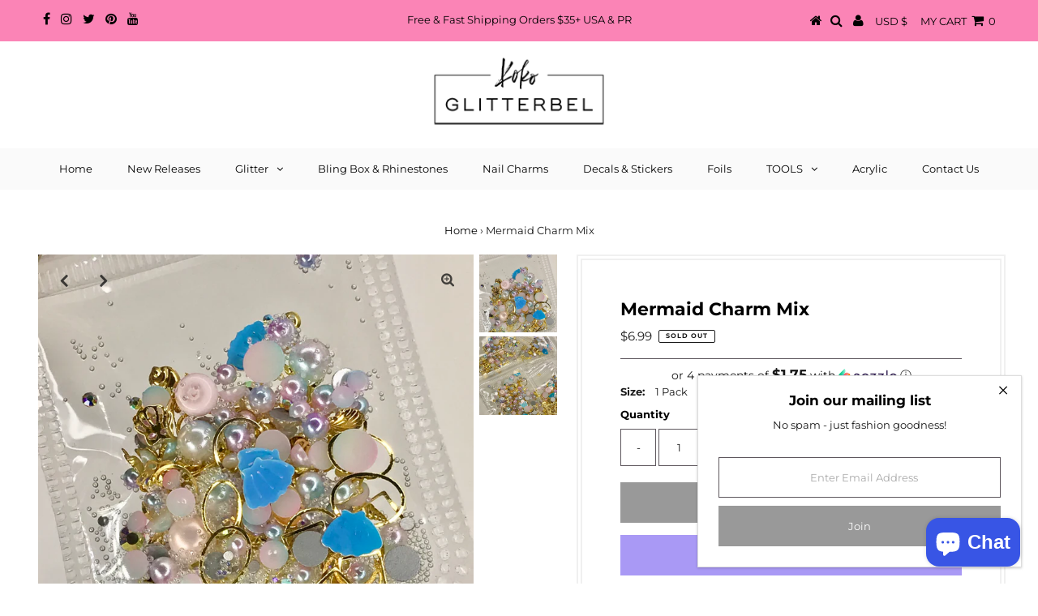

--- FILE ---
content_type: text/javascript; charset=utf-8
request_url: https://www.kokoglitterbel.com/products/routeins.js
body_size: 3118
content:
{"id":4734275289190,"title":"Shipping Protection by Route","handle":"routeins","description":"\n      Route provides protection for shipments that are lost, broken, or stolen.\n      Add Route to your cart at checkout to enable protection.\n      \u003cp\u003eVisit \u003ca href=\"https:\/\/route.com\"\u003eroute.com\u003c\/a\u003e to learn more.\u003c\/p\u003e\n    ","published_at":"2020-04-13T13:19:35-04:00","created_at":"2020-04-13T13:19:35-04:00","vendor":"Route","type":"Insurance","tags":[],"price":98,"price_min":98,"price_max":14038,"available":true,"price_varies":true,"compare_at_price":null,"compare_at_price_min":0,"compare_at_price_max":0,"compare_at_price_varies":false,"variants":[{"id":31579093237862,"title":"$0.98","option1":"$0.98","option2":null,"option3":null,"sku":"ROUTEINS10","requires_shipping":false,"taxable":false,"featured_image":{"id":59778012545314,"product_id":4734275289190,"position":1,"created_at":"2025-03-19T15:39:52-04:00","updated_at":"2025-03-19T15:39:56-04:00","alt":null,"width":2048,"height":2048,"src":"https:\/\/cdn.shopify.com\/s\/files\/1\/1474\/0008\/files\/route-package-protection-logo-v3.png?v=1742413196","variant_ids":[31579093237862,31579093270630,31579093303398,31579093336166,31579093368934,31579093401702,31579093434470,31579093467238,31579093500006,31579093532774,31579093565542,31579093598310,31579093631078,31579093663846,31579093696614,31579093729382,31579093762150,31579093794918,31579093827686,31579093860454,31579093893222,31579093925990,31579093958758,31579093991526,31579094024294,31579094057062,31579094089830,31579094122598,31579094155366,31579094188134,31579094220902,31579094253670,31579094286438,31579094319206,31579094351974,31579094384742,31579094417510,31579094450278,31579094483046,31579094515814,31579094548582,31579094581350,31579094614118,31579094646886,31579094679654,31579094712422,31579094745190,31579094777958,31579094810726,31579094843494,31579094876262,31579094909030,31579094974566,31579095007334,31579095040102,31579095072870,31579095105638,31579095138406,31579095171174,31579095203942,31579095236710,31579095269478,31579095302246,31579095335014,31579095367782,31579095400550,31579095433318,31579095466086,31579095498854,31579095531622,31579095564390,31579095597158,31579095629926,31579095662694,31579095695462,31579095728230]},"available":true,"name":"Shipping Protection by Route - $0.98","public_title":"$0.98","options":["$0.98"],"price":98,"weight":0,"compare_at_price":null,"inventory_quantity":0,"inventory_management":null,"inventory_policy":"continue","barcode":"850006768103","featured_media":{"alt":null,"id":51421981245730,"position":1,"preview_image":{"aspect_ratio":1.0,"height":2048,"width":2048,"src":"https:\/\/cdn.shopify.com\/s\/files\/1\/1474\/0008\/files\/route-package-protection-logo-v3.png?v=1742413196"}},"requires_selling_plan":false,"selling_plan_allocations":[]},{"id":31579093270630,"title":"$1.15","option1":"$1.15","option2":null,"option3":null,"sku":"ROUTEINS11","requires_shipping":false,"taxable":false,"featured_image":{"id":59778012545314,"product_id":4734275289190,"position":1,"created_at":"2025-03-19T15:39:52-04:00","updated_at":"2025-03-19T15:39:56-04:00","alt":null,"width":2048,"height":2048,"src":"https:\/\/cdn.shopify.com\/s\/files\/1\/1474\/0008\/files\/route-package-protection-logo-v3.png?v=1742413196","variant_ids":[31579093237862,31579093270630,31579093303398,31579093336166,31579093368934,31579093401702,31579093434470,31579093467238,31579093500006,31579093532774,31579093565542,31579093598310,31579093631078,31579093663846,31579093696614,31579093729382,31579093762150,31579093794918,31579093827686,31579093860454,31579093893222,31579093925990,31579093958758,31579093991526,31579094024294,31579094057062,31579094089830,31579094122598,31579094155366,31579094188134,31579094220902,31579094253670,31579094286438,31579094319206,31579094351974,31579094384742,31579094417510,31579094450278,31579094483046,31579094515814,31579094548582,31579094581350,31579094614118,31579094646886,31579094679654,31579094712422,31579094745190,31579094777958,31579094810726,31579094843494,31579094876262,31579094909030,31579094974566,31579095007334,31579095040102,31579095072870,31579095105638,31579095138406,31579095171174,31579095203942,31579095236710,31579095269478,31579095302246,31579095335014,31579095367782,31579095400550,31579095433318,31579095466086,31579095498854,31579095531622,31579095564390,31579095597158,31579095629926,31579095662694,31579095695462,31579095728230]},"available":true,"name":"Shipping Protection by Route - $1.15","public_title":"$1.15","options":["$1.15"],"price":115,"weight":0,"compare_at_price":null,"inventory_quantity":0,"inventory_management":null,"inventory_policy":"continue","barcode":"850006768110","featured_media":{"alt":null,"id":51421981245730,"position":1,"preview_image":{"aspect_ratio":1.0,"height":2048,"width":2048,"src":"https:\/\/cdn.shopify.com\/s\/files\/1\/1474\/0008\/files\/route-package-protection-logo-v3.png?v=1742413196"}},"requires_selling_plan":false,"selling_plan_allocations":[]},{"id":31579093303398,"title":"$1.35","option1":"$1.35","option2":null,"option3":null,"sku":"ROUTEINS12","requires_shipping":false,"taxable":false,"featured_image":{"id":59778012545314,"product_id":4734275289190,"position":1,"created_at":"2025-03-19T15:39:52-04:00","updated_at":"2025-03-19T15:39:56-04:00","alt":null,"width":2048,"height":2048,"src":"https:\/\/cdn.shopify.com\/s\/files\/1\/1474\/0008\/files\/route-package-protection-logo-v3.png?v=1742413196","variant_ids":[31579093237862,31579093270630,31579093303398,31579093336166,31579093368934,31579093401702,31579093434470,31579093467238,31579093500006,31579093532774,31579093565542,31579093598310,31579093631078,31579093663846,31579093696614,31579093729382,31579093762150,31579093794918,31579093827686,31579093860454,31579093893222,31579093925990,31579093958758,31579093991526,31579094024294,31579094057062,31579094089830,31579094122598,31579094155366,31579094188134,31579094220902,31579094253670,31579094286438,31579094319206,31579094351974,31579094384742,31579094417510,31579094450278,31579094483046,31579094515814,31579094548582,31579094581350,31579094614118,31579094646886,31579094679654,31579094712422,31579094745190,31579094777958,31579094810726,31579094843494,31579094876262,31579094909030,31579094974566,31579095007334,31579095040102,31579095072870,31579095105638,31579095138406,31579095171174,31579095203942,31579095236710,31579095269478,31579095302246,31579095335014,31579095367782,31579095400550,31579095433318,31579095466086,31579095498854,31579095531622,31579095564390,31579095597158,31579095629926,31579095662694,31579095695462,31579095728230]},"available":true,"name":"Shipping Protection by Route - $1.35","public_title":"$1.35","options":["$1.35"],"price":135,"weight":0,"compare_at_price":null,"inventory_quantity":0,"inventory_management":null,"inventory_policy":"continue","barcode":"850006768127","featured_media":{"alt":null,"id":51421981245730,"position":1,"preview_image":{"aspect_ratio":1.0,"height":2048,"width":2048,"src":"https:\/\/cdn.shopify.com\/s\/files\/1\/1474\/0008\/files\/route-package-protection-logo-v3.png?v=1742413196"}},"requires_selling_plan":false,"selling_plan_allocations":[]},{"id":31579093336166,"title":"$1.55","option1":"$1.55","option2":null,"option3":null,"sku":"ROUTEINS13","requires_shipping":false,"taxable":false,"featured_image":{"id":59778012545314,"product_id":4734275289190,"position":1,"created_at":"2025-03-19T15:39:52-04:00","updated_at":"2025-03-19T15:39:56-04:00","alt":null,"width":2048,"height":2048,"src":"https:\/\/cdn.shopify.com\/s\/files\/1\/1474\/0008\/files\/route-package-protection-logo-v3.png?v=1742413196","variant_ids":[31579093237862,31579093270630,31579093303398,31579093336166,31579093368934,31579093401702,31579093434470,31579093467238,31579093500006,31579093532774,31579093565542,31579093598310,31579093631078,31579093663846,31579093696614,31579093729382,31579093762150,31579093794918,31579093827686,31579093860454,31579093893222,31579093925990,31579093958758,31579093991526,31579094024294,31579094057062,31579094089830,31579094122598,31579094155366,31579094188134,31579094220902,31579094253670,31579094286438,31579094319206,31579094351974,31579094384742,31579094417510,31579094450278,31579094483046,31579094515814,31579094548582,31579094581350,31579094614118,31579094646886,31579094679654,31579094712422,31579094745190,31579094777958,31579094810726,31579094843494,31579094876262,31579094909030,31579094974566,31579095007334,31579095040102,31579095072870,31579095105638,31579095138406,31579095171174,31579095203942,31579095236710,31579095269478,31579095302246,31579095335014,31579095367782,31579095400550,31579095433318,31579095466086,31579095498854,31579095531622,31579095564390,31579095597158,31579095629926,31579095662694,31579095695462,31579095728230]},"available":true,"name":"Shipping Protection by Route - $1.55","public_title":"$1.55","options":["$1.55"],"price":155,"weight":0,"compare_at_price":null,"inventory_quantity":0,"inventory_management":null,"inventory_policy":"continue","barcode":"850006768134","featured_media":{"alt":null,"id":51421981245730,"position":1,"preview_image":{"aspect_ratio":1.0,"height":2048,"width":2048,"src":"https:\/\/cdn.shopify.com\/s\/files\/1\/1474\/0008\/files\/route-package-protection-logo-v3.png?v=1742413196"}},"requires_selling_plan":false,"selling_plan_allocations":[]},{"id":31579093368934,"title":"$1.75","option1":"$1.75","option2":null,"option3":null,"sku":"ROUTEINS14","requires_shipping":false,"taxable":false,"featured_image":{"id":59778012545314,"product_id":4734275289190,"position":1,"created_at":"2025-03-19T15:39:52-04:00","updated_at":"2025-03-19T15:39:56-04:00","alt":null,"width":2048,"height":2048,"src":"https:\/\/cdn.shopify.com\/s\/files\/1\/1474\/0008\/files\/route-package-protection-logo-v3.png?v=1742413196","variant_ids":[31579093237862,31579093270630,31579093303398,31579093336166,31579093368934,31579093401702,31579093434470,31579093467238,31579093500006,31579093532774,31579093565542,31579093598310,31579093631078,31579093663846,31579093696614,31579093729382,31579093762150,31579093794918,31579093827686,31579093860454,31579093893222,31579093925990,31579093958758,31579093991526,31579094024294,31579094057062,31579094089830,31579094122598,31579094155366,31579094188134,31579094220902,31579094253670,31579094286438,31579094319206,31579094351974,31579094384742,31579094417510,31579094450278,31579094483046,31579094515814,31579094548582,31579094581350,31579094614118,31579094646886,31579094679654,31579094712422,31579094745190,31579094777958,31579094810726,31579094843494,31579094876262,31579094909030,31579094974566,31579095007334,31579095040102,31579095072870,31579095105638,31579095138406,31579095171174,31579095203942,31579095236710,31579095269478,31579095302246,31579095335014,31579095367782,31579095400550,31579095433318,31579095466086,31579095498854,31579095531622,31579095564390,31579095597158,31579095629926,31579095662694,31579095695462,31579095728230]},"available":true,"name":"Shipping Protection by Route - $1.75","public_title":"$1.75","options":["$1.75"],"price":175,"weight":0,"compare_at_price":null,"inventory_quantity":0,"inventory_management":null,"inventory_policy":"continue","barcode":"850006768141","featured_media":{"alt":null,"id":51421981245730,"position":1,"preview_image":{"aspect_ratio":1.0,"height":2048,"width":2048,"src":"https:\/\/cdn.shopify.com\/s\/files\/1\/1474\/0008\/files\/route-package-protection-logo-v3.png?v=1742413196"}},"requires_selling_plan":false,"selling_plan_allocations":[]},{"id":31579093401702,"title":"$1.95","option1":"$1.95","option2":null,"option3":null,"sku":"ROUTEINS15","requires_shipping":false,"taxable":false,"featured_image":{"id":59778012545314,"product_id":4734275289190,"position":1,"created_at":"2025-03-19T15:39:52-04:00","updated_at":"2025-03-19T15:39:56-04:00","alt":null,"width":2048,"height":2048,"src":"https:\/\/cdn.shopify.com\/s\/files\/1\/1474\/0008\/files\/route-package-protection-logo-v3.png?v=1742413196","variant_ids":[31579093237862,31579093270630,31579093303398,31579093336166,31579093368934,31579093401702,31579093434470,31579093467238,31579093500006,31579093532774,31579093565542,31579093598310,31579093631078,31579093663846,31579093696614,31579093729382,31579093762150,31579093794918,31579093827686,31579093860454,31579093893222,31579093925990,31579093958758,31579093991526,31579094024294,31579094057062,31579094089830,31579094122598,31579094155366,31579094188134,31579094220902,31579094253670,31579094286438,31579094319206,31579094351974,31579094384742,31579094417510,31579094450278,31579094483046,31579094515814,31579094548582,31579094581350,31579094614118,31579094646886,31579094679654,31579094712422,31579094745190,31579094777958,31579094810726,31579094843494,31579094876262,31579094909030,31579094974566,31579095007334,31579095040102,31579095072870,31579095105638,31579095138406,31579095171174,31579095203942,31579095236710,31579095269478,31579095302246,31579095335014,31579095367782,31579095400550,31579095433318,31579095466086,31579095498854,31579095531622,31579095564390,31579095597158,31579095629926,31579095662694,31579095695462,31579095728230]},"available":true,"name":"Shipping Protection by Route - $1.95","public_title":"$1.95","options":["$1.95"],"price":195,"weight":0,"compare_at_price":null,"inventory_quantity":0,"inventory_management":null,"inventory_policy":"continue","barcode":"850006768158","featured_media":{"alt":null,"id":51421981245730,"position":1,"preview_image":{"aspect_ratio":1.0,"height":2048,"width":2048,"src":"https:\/\/cdn.shopify.com\/s\/files\/1\/1474\/0008\/files\/route-package-protection-logo-v3.png?v=1742413196"}},"requires_selling_plan":false,"selling_plan_allocations":[]},{"id":31579093434470,"title":"$2.15","option1":"$2.15","option2":null,"option3":null,"sku":"ROUTEINS16","requires_shipping":false,"taxable":false,"featured_image":{"id":59778012545314,"product_id":4734275289190,"position":1,"created_at":"2025-03-19T15:39:52-04:00","updated_at":"2025-03-19T15:39:56-04:00","alt":null,"width":2048,"height":2048,"src":"https:\/\/cdn.shopify.com\/s\/files\/1\/1474\/0008\/files\/route-package-protection-logo-v3.png?v=1742413196","variant_ids":[31579093237862,31579093270630,31579093303398,31579093336166,31579093368934,31579093401702,31579093434470,31579093467238,31579093500006,31579093532774,31579093565542,31579093598310,31579093631078,31579093663846,31579093696614,31579093729382,31579093762150,31579093794918,31579093827686,31579093860454,31579093893222,31579093925990,31579093958758,31579093991526,31579094024294,31579094057062,31579094089830,31579094122598,31579094155366,31579094188134,31579094220902,31579094253670,31579094286438,31579094319206,31579094351974,31579094384742,31579094417510,31579094450278,31579094483046,31579094515814,31579094548582,31579094581350,31579094614118,31579094646886,31579094679654,31579094712422,31579094745190,31579094777958,31579094810726,31579094843494,31579094876262,31579094909030,31579094974566,31579095007334,31579095040102,31579095072870,31579095105638,31579095138406,31579095171174,31579095203942,31579095236710,31579095269478,31579095302246,31579095335014,31579095367782,31579095400550,31579095433318,31579095466086,31579095498854,31579095531622,31579095564390,31579095597158,31579095629926,31579095662694,31579095695462,31579095728230]},"available":true,"name":"Shipping Protection by Route - $2.15","public_title":"$2.15","options":["$2.15"],"price":215,"weight":0,"compare_at_price":null,"inventory_quantity":0,"inventory_management":null,"inventory_policy":"continue","barcode":"850006768165","featured_media":{"alt":null,"id":51421981245730,"position":1,"preview_image":{"aspect_ratio":1.0,"height":2048,"width":2048,"src":"https:\/\/cdn.shopify.com\/s\/files\/1\/1474\/0008\/files\/route-package-protection-logo-v3.png?v=1742413196"}},"requires_selling_plan":false,"selling_plan_allocations":[]},{"id":31579093467238,"title":"$2.35","option1":"$2.35","option2":null,"option3":null,"sku":"ROUTEINS17","requires_shipping":false,"taxable":false,"featured_image":{"id":59778012545314,"product_id":4734275289190,"position":1,"created_at":"2025-03-19T15:39:52-04:00","updated_at":"2025-03-19T15:39:56-04:00","alt":null,"width":2048,"height":2048,"src":"https:\/\/cdn.shopify.com\/s\/files\/1\/1474\/0008\/files\/route-package-protection-logo-v3.png?v=1742413196","variant_ids":[31579093237862,31579093270630,31579093303398,31579093336166,31579093368934,31579093401702,31579093434470,31579093467238,31579093500006,31579093532774,31579093565542,31579093598310,31579093631078,31579093663846,31579093696614,31579093729382,31579093762150,31579093794918,31579093827686,31579093860454,31579093893222,31579093925990,31579093958758,31579093991526,31579094024294,31579094057062,31579094089830,31579094122598,31579094155366,31579094188134,31579094220902,31579094253670,31579094286438,31579094319206,31579094351974,31579094384742,31579094417510,31579094450278,31579094483046,31579094515814,31579094548582,31579094581350,31579094614118,31579094646886,31579094679654,31579094712422,31579094745190,31579094777958,31579094810726,31579094843494,31579094876262,31579094909030,31579094974566,31579095007334,31579095040102,31579095072870,31579095105638,31579095138406,31579095171174,31579095203942,31579095236710,31579095269478,31579095302246,31579095335014,31579095367782,31579095400550,31579095433318,31579095466086,31579095498854,31579095531622,31579095564390,31579095597158,31579095629926,31579095662694,31579095695462,31579095728230]},"available":true,"name":"Shipping Protection by Route - $2.35","public_title":"$2.35","options":["$2.35"],"price":235,"weight":0,"compare_at_price":null,"inventory_quantity":0,"inventory_management":null,"inventory_policy":"continue","barcode":"850006768172","featured_media":{"alt":null,"id":51421981245730,"position":1,"preview_image":{"aspect_ratio":1.0,"height":2048,"width":2048,"src":"https:\/\/cdn.shopify.com\/s\/files\/1\/1474\/0008\/files\/route-package-protection-logo-v3.png?v=1742413196"}},"requires_selling_plan":false,"selling_plan_allocations":[]},{"id":31579093500006,"title":"$2.55","option1":"$2.55","option2":null,"option3":null,"sku":"ROUTEINS18","requires_shipping":false,"taxable":false,"featured_image":{"id":59778012545314,"product_id":4734275289190,"position":1,"created_at":"2025-03-19T15:39:52-04:00","updated_at":"2025-03-19T15:39:56-04:00","alt":null,"width":2048,"height":2048,"src":"https:\/\/cdn.shopify.com\/s\/files\/1\/1474\/0008\/files\/route-package-protection-logo-v3.png?v=1742413196","variant_ids":[31579093237862,31579093270630,31579093303398,31579093336166,31579093368934,31579093401702,31579093434470,31579093467238,31579093500006,31579093532774,31579093565542,31579093598310,31579093631078,31579093663846,31579093696614,31579093729382,31579093762150,31579093794918,31579093827686,31579093860454,31579093893222,31579093925990,31579093958758,31579093991526,31579094024294,31579094057062,31579094089830,31579094122598,31579094155366,31579094188134,31579094220902,31579094253670,31579094286438,31579094319206,31579094351974,31579094384742,31579094417510,31579094450278,31579094483046,31579094515814,31579094548582,31579094581350,31579094614118,31579094646886,31579094679654,31579094712422,31579094745190,31579094777958,31579094810726,31579094843494,31579094876262,31579094909030,31579094974566,31579095007334,31579095040102,31579095072870,31579095105638,31579095138406,31579095171174,31579095203942,31579095236710,31579095269478,31579095302246,31579095335014,31579095367782,31579095400550,31579095433318,31579095466086,31579095498854,31579095531622,31579095564390,31579095597158,31579095629926,31579095662694,31579095695462,31579095728230]},"available":true,"name":"Shipping Protection by Route - $2.55","public_title":"$2.55","options":["$2.55"],"price":255,"weight":0,"compare_at_price":null,"inventory_quantity":0,"inventory_management":null,"inventory_policy":"continue","barcode":"850006768189","featured_media":{"alt":null,"id":51421981245730,"position":1,"preview_image":{"aspect_ratio":1.0,"height":2048,"width":2048,"src":"https:\/\/cdn.shopify.com\/s\/files\/1\/1474\/0008\/files\/route-package-protection-logo-v3.png?v=1742413196"}},"requires_selling_plan":false,"selling_plan_allocations":[]},{"id":31579093532774,"title":"$2.75","option1":"$2.75","option2":null,"option3":null,"sku":"ROUTEINS19","requires_shipping":false,"taxable":false,"featured_image":{"id":59778012545314,"product_id":4734275289190,"position":1,"created_at":"2025-03-19T15:39:52-04:00","updated_at":"2025-03-19T15:39:56-04:00","alt":null,"width":2048,"height":2048,"src":"https:\/\/cdn.shopify.com\/s\/files\/1\/1474\/0008\/files\/route-package-protection-logo-v3.png?v=1742413196","variant_ids":[31579093237862,31579093270630,31579093303398,31579093336166,31579093368934,31579093401702,31579093434470,31579093467238,31579093500006,31579093532774,31579093565542,31579093598310,31579093631078,31579093663846,31579093696614,31579093729382,31579093762150,31579093794918,31579093827686,31579093860454,31579093893222,31579093925990,31579093958758,31579093991526,31579094024294,31579094057062,31579094089830,31579094122598,31579094155366,31579094188134,31579094220902,31579094253670,31579094286438,31579094319206,31579094351974,31579094384742,31579094417510,31579094450278,31579094483046,31579094515814,31579094548582,31579094581350,31579094614118,31579094646886,31579094679654,31579094712422,31579094745190,31579094777958,31579094810726,31579094843494,31579094876262,31579094909030,31579094974566,31579095007334,31579095040102,31579095072870,31579095105638,31579095138406,31579095171174,31579095203942,31579095236710,31579095269478,31579095302246,31579095335014,31579095367782,31579095400550,31579095433318,31579095466086,31579095498854,31579095531622,31579095564390,31579095597158,31579095629926,31579095662694,31579095695462,31579095728230]},"available":true,"name":"Shipping Protection by Route - $2.75","public_title":"$2.75","options":["$2.75"],"price":275,"weight":0,"compare_at_price":null,"inventory_quantity":0,"inventory_management":null,"inventory_policy":"continue","barcode":"850006768196","featured_media":{"alt":null,"id":51421981245730,"position":1,"preview_image":{"aspect_ratio":1.0,"height":2048,"width":2048,"src":"https:\/\/cdn.shopify.com\/s\/files\/1\/1474\/0008\/files\/route-package-protection-logo-v3.png?v=1742413196"}},"requires_selling_plan":false,"selling_plan_allocations":[]},{"id":31579093565542,"title":"$2.95","option1":"$2.95","option2":null,"option3":null,"sku":"ROUTEINS20","requires_shipping":false,"taxable":false,"featured_image":{"id":59778012545314,"product_id":4734275289190,"position":1,"created_at":"2025-03-19T15:39:52-04:00","updated_at":"2025-03-19T15:39:56-04:00","alt":null,"width":2048,"height":2048,"src":"https:\/\/cdn.shopify.com\/s\/files\/1\/1474\/0008\/files\/route-package-protection-logo-v3.png?v=1742413196","variant_ids":[31579093237862,31579093270630,31579093303398,31579093336166,31579093368934,31579093401702,31579093434470,31579093467238,31579093500006,31579093532774,31579093565542,31579093598310,31579093631078,31579093663846,31579093696614,31579093729382,31579093762150,31579093794918,31579093827686,31579093860454,31579093893222,31579093925990,31579093958758,31579093991526,31579094024294,31579094057062,31579094089830,31579094122598,31579094155366,31579094188134,31579094220902,31579094253670,31579094286438,31579094319206,31579094351974,31579094384742,31579094417510,31579094450278,31579094483046,31579094515814,31579094548582,31579094581350,31579094614118,31579094646886,31579094679654,31579094712422,31579094745190,31579094777958,31579094810726,31579094843494,31579094876262,31579094909030,31579094974566,31579095007334,31579095040102,31579095072870,31579095105638,31579095138406,31579095171174,31579095203942,31579095236710,31579095269478,31579095302246,31579095335014,31579095367782,31579095400550,31579095433318,31579095466086,31579095498854,31579095531622,31579095564390,31579095597158,31579095629926,31579095662694,31579095695462,31579095728230]},"available":true,"name":"Shipping Protection by Route - $2.95","public_title":"$2.95","options":["$2.95"],"price":295,"weight":0,"compare_at_price":null,"inventory_quantity":0,"inventory_management":null,"inventory_policy":"continue","barcode":"850006768202","featured_media":{"alt":null,"id":51421981245730,"position":1,"preview_image":{"aspect_ratio":1.0,"height":2048,"width":2048,"src":"https:\/\/cdn.shopify.com\/s\/files\/1\/1474\/0008\/files\/route-package-protection-logo-v3.png?v=1742413196"}},"requires_selling_plan":false,"selling_plan_allocations":[]},{"id":31579093598310,"title":"$3.15","option1":"$3.15","option2":null,"option3":null,"sku":"ROUTEINS21","requires_shipping":false,"taxable":false,"featured_image":{"id":59778012545314,"product_id":4734275289190,"position":1,"created_at":"2025-03-19T15:39:52-04:00","updated_at":"2025-03-19T15:39:56-04:00","alt":null,"width":2048,"height":2048,"src":"https:\/\/cdn.shopify.com\/s\/files\/1\/1474\/0008\/files\/route-package-protection-logo-v3.png?v=1742413196","variant_ids":[31579093237862,31579093270630,31579093303398,31579093336166,31579093368934,31579093401702,31579093434470,31579093467238,31579093500006,31579093532774,31579093565542,31579093598310,31579093631078,31579093663846,31579093696614,31579093729382,31579093762150,31579093794918,31579093827686,31579093860454,31579093893222,31579093925990,31579093958758,31579093991526,31579094024294,31579094057062,31579094089830,31579094122598,31579094155366,31579094188134,31579094220902,31579094253670,31579094286438,31579094319206,31579094351974,31579094384742,31579094417510,31579094450278,31579094483046,31579094515814,31579094548582,31579094581350,31579094614118,31579094646886,31579094679654,31579094712422,31579094745190,31579094777958,31579094810726,31579094843494,31579094876262,31579094909030,31579094974566,31579095007334,31579095040102,31579095072870,31579095105638,31579095138406,31579095171174,31579095203942,31579095236710,31579095269478,31579095302246,31579095335014,31579095367782,31579095400550,31579095433318,31579095466086,31579095498854,31579095531622,31579095564390,31579095597158,31579095629926,31579095662694,31579095695462,31579095728230]},"available":true,"name":"Shipping Protection by Route - $3.15","public_title":"$3.15","options":["$3.15"],"price":315,"weight":0,"compare_at_price":null,"inventory_quantity":0,"inventory_management":null,"inventory_policy":"continue","barcode":"850006768219","featured_media":{"alt":null,"id":51421981245730,"position":1,"preview_image":{"aspect_ratio":1.0,"height":2048,"width":2048,"src":"https:\/\/cdn.shopify.com\/s\/files\/1\/1474\/0008\/files\/route-package-protection-logo-v3.png?v=1742413196"}},"requires_selling_plan":false,"selling_plan_allocations":[]},{"id":31579093631078,"title":"$3.35","option1":"$3.35","option2":null,"option3":null,"sku":"ROUTEINS22","requires_shipping":false,"taxable":false,"featured_image":{"id":59778012545314,"product_id":4734275289190,"position":1,"created_at":"2025-03-19T15:39:52-04:00","updated_at":"2025-03-19T15:39:56-04:00","alt":null,"width":2048,"height":2048,"src":"https:\/\/cdn.shopify.com\/s\/files\/1\/1474\/0008\/files\/route-package-protection-logo-v3.png?v=1742413196","variant_ids":[31579093237862,31579093270630,31579093303398,31579093336166,31579093368934,31579093401702,31579093434470,31579093467238,31579093500006,31579093532774,31579093565542,31579093598310,31579093631078,31579093663846,31579093696614,31579093729382,31579093762150,31579093794918,31579093827686,31579093860454,31579093893222,31579093925990,31579093958758,31579093991526,31579094024294,31579094057062,31579094089830,31579094122598,31579094155366,31579094188134,31579094220902,31579094253670,31579094286438,31579094319206,31579094351974,31579094384742,31579094417510,31579094450278,31579094483046,31579094515814,31579094548582,31579094581350,31579094614118,31579094646886,31579094679654,31579094712422,31579094745190,31579094777958,31579094810726,31579094843494,31579094876262,31579094909030,31579094974566,31579095007334,31579095040102,31579095072870,31579095105638,31579095138406,31579095171174,31579095203942,31579095236710,31579095269478,31579095302246,31579095335014,31579095367782,31579095400550,31579095433318,31579095466086,31579095498854,31579095531622,31579095564390,31579095597158,31579095629926,31579095662694,31579095695462,31579095728230]},"available":true,"name":"Shipping Protection by Route - $3.35","public_title":"$3.35","options":["$3.35"],"price":335,"weight":0,"compare_at_price":null,"inventory_quantity":0,"inventory_management":null,"inventory_policy":"continue","barcode":"850006768226","featured_media":{"alt":null,"id":51421981245730,"position":1,"preview_image":{"aspect_ratio":1.0,"height":2048,"width":2048,"src":"https:\/\/cdn.shopify.com\/s\/files\/1\/1474\/0008\/files\/route-package-protection-logo-v3.png?v=1742413196"}},"requires_selling_plan":false,"selling_plan_allocations":[]},{"id":31579093663846,"title":"$3.55","option1":"$3.55","option2":null,"option3":null,"sku":"ROUTEINS23","requires_shipping":false,"taxable":false,"featured_image":{"id":59778012545314,"product_id":4734275289190,"position":1,"created_at":"2025-03-19T15:39:52-04:00","updated_at":"2025-03-19T15:39:56-04:00","alt":null,"width":2048,"height":2048,"src":"https:\/\/cdn.shopify.com\/s\/files\/1\/1474\/0008\/files\/route-package-protection-logo-v3.png?v=1742413196","variant_ids":[31579093237862,31579093270630,31579093303398,31579093336166,31579093368934,31579093401702,31579093434470,31579093467238,31579093500006,31579093532774,31579093565542,31579093598310,31579093631078,31579093663846,31579093696614,31579093729382,31579093762150,31579093794918,31579093827686,31579093860454,31579093893222,31579093925990,31579093958758,31579093991526,31579094024294,31579094057062,31579094089830,31579094122598,31579094155366,31579094188134,31579094220902,31579094253670,31579094286438,31579094319206,31579094351974,31579094384742,31579094417510,31579094450278,31579094483046,31579094515814,31579094548582,31579094581350,31579094614118,31579094646886,31579094679654,31579094712422,31579094745190,31579094777958,31579094810726,31579094843494,31579094876262,31579094909030,31579094974566,31579095007334,31579095040102,31579095072870,31579095105638,31579095138406,31579095171174,31579095203942,31579095236710,31579095269478,31579095302246,31579095335014,31579095367782,31579095400550,31579095433318,31579095466086,31579095498854,31579095531622,31579095564390,31579095597158,31579095629926,31579095662694,31579095695462,31579095728230]},"available":true,"name":"Shipping Protection by Route - $3.55","public_title":"$3.55","options":["$3.55"],"price":355,"weight":0,"compare_at_price":null,"inventory_quantity":0,"inventory_management":null,"inventory_policy":"continue","barcode":"850006768233","featured_media":{"alt":null,"id":51421981245730,"position":1,"preview_image":{"aspect_ratio":1.0,"height":2048,"width":2048,"src":"https:\/\/cdn.shopify.com\/s\/files\/1\/1474\/0008\/files\/route-package-protection-logo-v3.png?v=1742413196"}},"requires_selling_plan":false,"selling_plan_allocations":[]},{"id":31579093696614,"title":"$3.75","option1":"$3.75","option2":null,"option3":null,"sku":"ROUTEINS24","requires_shipping":false,"taxable":false,"featured_image":{"id":59778012545314,"product_id":4734275289190,"position":1,"created_at":"2025-03-19T15:39:52-04:00","updated_at":"2025-03-19T15:39:56-04:00","alt":null,"width":2048,"height":2048,"src":"https:\/\/cdn.shopify.com\/s\/files\/1\/1474\/0008\/files\/route-package-protection-logo-v3.png?v=1742413196","variant_ids":[31579093237862,31579093270630,31579093303398,31579093336166,31579093368934,31579093401702,31579093434470,31579093467238,31579093500006,31579093532774,31579093565542,31579093598310,31579093631078,31579093663846,31579093696614,31579093729382,31579093762150,31579093794918,31579093827686,31579093860454,31579093893222,31579093925990,31579093958758,31579093991526,31579094024294,31579094057062,31579094089830,31579094122598,31579094155366,31579094188134,31579094220902,31579094253670,31579094286438,31579094319206,31579094351974,31579094384742,31579094417510,31579094450278,31579094483046,31579094515814,31579094548582,31579094581350,31579094614118,31579094646886,31579094679654,31579094712422,31579094745190,31579094777958,31579094810726,31579094843494,31579094876262,31579094909030,31579094974566,31579095007334,31579095040102,31579095072870,31579095105638,31579095138406,31579095171174,31579095203942,31579095236710,31579095269478,31579095302246,31579095335014,31579095367782,31579095400550,31579095433318,31579095466086,31579095498854,31579095531622,31579095564390,31579095597158,31579095629926,31579095662694,31579095695462,31579095728230]},"available":true,"name":"Shipping Protection by Route - $3.75","public_title":"$3.75","options":["$3.75"],"price":375,"weight":0,"compare_at_price":null,"inventory_quantity":0,"inventory_management":null,"inventory_policy":"continue","barcode":"850006768240","featured_media":{"alt":null,"id":51421981245730,"position":1,"preview_image":{"aspect_ratio":1.0,"height":2048,"width":2048,"src":"https:\/\/cdn.shopify.com\/s\/files\/1\/1474\/0008\/files\/route-package-protection-logo-v3.png?v=1742413196"}},"requires_selling_plan":false,"selling_plan_allocations":[]},{"id":31579093729382,"title":"$3.95","option1":"$3.95","option2":null,"option3":null,"sku":"ROUTEINS25","requires_shipping":false,"taxable":false,"featured_image":{"id":59778012545314,"product_id":4734275289190,"position":1,"created_at":"2025-03-19T15:39:52-04:00","updated_at":"2025-03-19T15:39:56-04:00","alt":null,"width":2048,"height":2048,"src":"https:\/\/cdn.shopify.com\/s\/files\/1\/1474\/0008\/files\/route-package-protection-logo-v3.png?v=1742413196","variant_ids":[31579093237862,31579093270630,31579093303398,31579093336166,31579093368934,31579093401702,31579093434470,31579093467238,31579093500006,31579093532774,31579093565542,31579093598310,31579093631078,31579093663846,31579093696614,31579093729382,31579093762150,31579093794918,31579093827686,31579093860454,31579093893222,31579093925990,31579093958758,31579093991526,31579094024294,31579094057062,31579094089830,31579094122598,31579094155366,31579094188134,31579094220902,31579094253670,31579094286438,31579094319206,31579094351974,31579094384742,31579094417510,31579094450278,31579094483046,31579094515814,31579094548582,31579094581350,31579094614118,31579094646886,31579094679654,31579094712422,31579094745190,31579094777958,31579094810726,31579094843494,31579094876262,31579094909030,31579094974566,31579095007334,31579095040102,31579095072870,31579095105638,31579095138406,31579095171174,31579095203942,31579095236710,31579095269478,31579095302246,31579095335014,31579095367782,31579095400550,31579095433318,31579095466086,31579095498854,31579095531622,31579095564390,31579095597158,31579095629926,31579095662694,31579095695462,31579095728230]},"available":true,"name":"Shipping Protection by Route - $3.95","public_title":"$3.95","options":["$3.95"],"price":395,"weight":0,"compare_at_price":null,"inventory_quantity":0,"inventory_management":null,"inventory_policy":"continue","barcode":"850006768257","featured_media":{"alt":null,"id":51421981245730,"position":1,"preview_image":{"aspect_ratio":1.0,"height":2048,"width":2048,"src":"https:\/\/cdn.shopify.com\/s\/files\/1\/1474\/0008\/files\/route-package-protection-logo-v3.png?v=1742413196"}},"requires_selling_plan":false,"selling_plan_allocations":[]},{"id":31579093762150,"title":"$4.15","option1":"$4.15","option2":null,"option3":null,"sku":"ROUTEINS26","requires_shipping":false,"taxable":false,"featured_image":{"id":59778012545314,"product_id":4734275289190,"position":1,"created_at":"2025-03-19T15:39:52-04:00","updated_at":"2025-03-19T15:39:56-04:00","alt":null,"width":2048,"height":2048,"src":"https:\/\/cdn.shopify.com\/s\/files\/1\/1474\/0008\/files\/route-package-protection-logo-v3.png?v=1742413196","variant_ids":[31579093237862,31579093270630,31579093303398,31579093336166,31579093368934,31579093401702,31579093434470,31579093467238,31579093500006,31579093532774,31579093565542,31579093598310,31579093631078,31579093663846,31579093696614,31579093729382,31579093762150,31579093794918,31579093827686,31579093860454,31579093893222,31579093925990,31579093958758,31579093991526,31579094024294,31579094057062,31579094089830,31579094122598,31579094155366,31579094188134,31579094220902,31579094253670,31579094286438,31579094319206,31579094351974,31579094384742,31579094417510,31579094450278,31579094483046,31579094515814,31579094548582,31579094581350,31579094614118,31579094646886,31579094679654,31579094712422,31579094745190,31579094777958,31579094810726,31579094843494,31579094876262,31579094909030,31579094974566,31579095007334,31579095040102,31579095072870,31579095105638,31579095138406,31579095171174,31579095203942,31579095236710,31579095269478,31579095302246,31579095335014,31579095367782,31579095400550,31579095433318,31579095466086,31579095498854,31579095531622,31579095564390,31579095597158,31579095629926,31579095662694,31579095695462,31579095728230]},"available":true,"name":"Shipping Protection by Route - $4.15","public_title":"$4.15","options":["$4.15"],"price":415,"weight":0,"compare_at_price":null,"inventory_quantity":0,"inventory_management":null,"inventory_policy":"continue","barcode":"850006768264","featured_media":{"alt":null,"id":51421981245730,"position":1,"preview_image":{"aspect_ratio":1.0,"height":2048,"width":2048,"src":"https:\/\/cdn.shopify.com\/s\/files\/1\/1474\/0008\/files\/route-package-protection-logo-v3.png?v=1742413196"}},"requires_selling_plan":false,"selling_plan_allocations":[]},{"id":31579093794918,"title":"$4.35","option1":"$4.35","option2":null,"option3":null,"sku":"ROUTEINS27","requires_shipping":false,"taxable":false,"featured_image":{"id":59778012545314,"product_id":4734275289190,"position":1,"created_at":"2025-03-19T15:39:52-04:00","updated_at":"2025-03-19T15:39:56-04:00","alt":null,"width":2048,"height":2048,"src":"https:\/\/cdn.shopify.com\/s\/files\/1\/1474\/0008\/files\/route-package-protection-logo-v3.png?v=1742413196","variant_ids":[31579093237862,31579093270630,31579093303398,31579093336166,31579093368934,31579093401702,31579093434470,31579093467238,31579093500006,31579093532774,31579093565542,31579093598310,31579093631078,31579093663846,31579093696614,31579093729382,31579093762150,31579093794918,31579093827686,31579093860454,31579093893222,31579093925990,31579093958758,31579093991526,31579094024294,31579094057062,31579094089830,31579094122598,31579094155366,31579094188134,31579094220902,31579094253670,31579094286438,31579094319206,31579094351974,31579094384742,31579094417510,31579094450278,31579094483046,31579094515814,31579094548582,31579094581350,31579094614118,31579094646886,31579094679654,31579094712422,31579094745190,31579094777958,31579094810726,31579094843494,31579094876262,31579094909030,31579094974566,31579095007334,31579095040102,31579095072870,31579095105638,31579095138406,31579095171174,31579095203942,31579095236710,31579095269478,31579095302246,31579095335014,31579095367782,31579095400550,31579095433318,31579095466086,31579095498854,31579095531622,31579095564390,31579095597158,31579095629926,31579095662694,31579095695462,31579095728230]},"available":true,"name":"Shipping Protection by Route - $4.35","public_title":"$4.35","options":["$4.35"],"price":435,"weight":0,"compare_at_price":null,"inventory_quantity":0,"inventory_management":null,"inventory_policy":"continue","barcode":"850006768271","featured_media":{"alt":null,"id":51421981245730,"position":1,"preview_image":{"aspect_ratio":1.0,"height":2048,"width":2048,"src":"https:\/\/cdn.shopify.com\/s\/files\/1\/1474\/0008\/files\/route-package-protection-logo-v3.png?v=1742413196"}},"requires_selling_plan":false,"selling_plan_allocations":[]},{"id":31579093827686,"title":"$4.55","option1":"$4.55","option2":null,"option3":null,"sku":"ROUTEINS28","requires_shipping":false,"taxable":false,"featured_image":{"id":59778012545314,"product_id":4734275289190,"position":1,"created_at":"2025-03-19T15:39:52-04:00","updated_at":"2025-03-19T15:39:56-04:00","alt":null,"width":2048,"height":2048,"src":"https:\/\/cdn.shopify.com\/s\/files\/1\/1474\/0008\/files\/route-package-protection-logo-v3.png?v=1742413196","variant_ids":[31579093237862,31579093270630,31579093303398,31579093336166,31579093368934,31579093401702,31579093434470,31579093467238,31579093500006,31579093532774,31579093565542,31579093598310,31579093631078,31579093663846,31579093696614,31579093729382,31579093762150,31579093794918,31579093827686,31579093860454,31579093893222,31579093925990,31579093958758,31579093991526,31579094024294,31579094057062,31579094089830,31579094122598,31579094155366,31579094188134,31579094220902,31579094253670,31579094286438,31579094319206,31579094351974,31579094384742,31579094417510,31579094450278,31579094483046,31579094515814,31579094548582,31579094581350,31579094614118,31579094646886,31579094679654,31579094712422,31579094745190,31579094777958,31579094810726,31579094843494,31579094876262,31579094909030,31579094974566,31579095007334,31579095040102,31579095072870,31579095105638,31579095138406,31579095171174,31579095203942,31579095236710,31579095269478,31579095302246,31579095335014,31579095367782,31579095400550,31579095433318,31579095466086,31579095498854,31579095531622,31579095564390,31579095597158,31579095629926,31579095662694,31579095695462,31579095728230]},"available":true,"name":"Shipping Protection by Route - $4.55","public_title":"$4.55","options":["$4.55"],"price":455,"weight":0,"compare_at_price":null,"inventory_quantity":0,"inventory_management":null,"inventory_policy":"continue","barcode":"850006768288","featured_media":{"alt":null,"id":51421981245730,"position":1,"preview_image":{"aspect_ratio":1.0,"height":2048,"width":2048,"src":"https:\/\/cdn.shopify.com\/s\/files\/1\/1474\/0008\/files\/route-package-protection-logo-v3.png?v=1742413196"}},"requires_selling_plan":false,"selling_plan_allocations":[]},{"id":31579093860454,"title":"$4.75","option1":"$4.75","option2":null,"option3":null,"sku":"ROUTEINS29","requires_shipping":false,"taxable":false,"featured_image":{"id":59778012545314,"product_id":4734275289190,"position":1,"created_at":"2025-03-19T15:39:52-04:00","updated_at":"2025-03-19T15:39:56-04:00","alt":null,"width":2048,"height":2048,"src":"https:\/\/cdn.shopify.com\/s\/files\/1\/1474\/0008\/files\/route-package-protection-logo-v3.png?v=1742413196","variant_ids":[31579093237862,31579093270630,31579093303398,31579093336166,31579093368934,31579093401702,31579093434470,31579093467238,31579093500006,31579093532774,31579093565542,31579093598310,31579093631078,31579093663846,31579093696614,31579093729382,31579093762150,31579093794918,31579093827686,31579093860454,31579093893222,31579093925990,31579093958758,31579093991526,31579094024294,31579094057062,31579094089830,31579094122598,31579094155366,31579094188134,31579094220902,31579094253670,31579094286438,31579094319206,31579094351974,31579094384742,31579094417510,31579094450278,31579094483046,31579094515814,31579094548582,31579094581350,31579094614118,31579094646886,31579094679654,31579094712422,31579094745190,31579094777958,31579094810726,31579094843494,31579094876262,31579094909030,31579094974566,31579095007334,31579095040102,31579095072870,31579095105638,31579095138406,31579095171174,31579095203942,31579095236710,31579095269478,31579095302246,31579095335014,31579095367782,31579095400550,31579095433318,31579095466086,31579095498854,31579095531622,31579095564390,31579095597158,31579095629926,31579095662694,31579095695462,31579095728230]},"available":true,"name":"Shipping Protection by Route - $4.75","public_title":"$4.75","options":["$4.75"],"price":475,"weight":0,"compare_at_price":null,"inventory_quantity":0,"inventory_management":null,"inventory_policy":"continue","barcode":"850006768295","featured_media":{"alt":null,"id":51421981245730,"position":1,"preview_image":{"aspect_ratio":1.0,"height":2048,"width":2048,"src":"https:\/\/cdn.shopify.com\/s\/files\/1\/1474\/0008\/files\/route-package-protection-logo-v3.png?v=1742413196"}},"requires_selling_plan":false,"selling_plan_allocations":[]},{"id":31579093893222,"title":"$4.95","option1":"$4.95","option2":null,"option3":null,"sku":"ROUTEINS30","requires_shipping":false,"taxable":false,"featured_image":{"id":59778012545314,"product_id":4734275289190,"position":1,"created_at":"2025-03-19T15:39:52-04:00","updated_at":"2025-03-19T15:39:56-04:00","alt":null,"width":2048,"height":2048,"src":"https:\/\/cdn.shopify.com\/s\/files\/1\/1474\/0008\/files\/route-package-protection-logo-v3.png?v=1742413196","variant_ids":[31579093237862,31579093270630,31579093303398,31579093336166,31579093368934,31579093401702,31579093434470,31579093467238,31579093500006,31579093532774,31579093565542,31579093598310,31579093631078,31579093663846,31579093696614,31579093729382,31579093762150,31579093794918,31579093827686,31579093860454,31579093893222,31579093925990,31579093958758,31579093991526,31579094024294,31579094057062,31579094089830,31579094122598,31579094155366,31579094188134,31579094220902,31579094253670,31579094286438,31579094319206,31579094351974,31579094384742,31579094417510,31579094450278,31579094483046,31579094515814,31579094548582,31579094581350,31579094614118,31579094646886,31579094679654,31579094712422,31579094745190,31579094777958,31579094810726,31579094843494,31579094876262,31579094909030,31579094974566,31579095007334,31579095040102,31579095072870,31579095105638,31579095138406,31579095171174,31579095203942,31579095236710,31579095269478,31579095302246,31579095335014,31579095367782,31579095400550,31579095433318,31579095466086,31579095498854,31579095531622,31579095564390,31579095597158,31579095629926,31579095662694,31579095695462,31579095728230]},"available":true,"name":"Shipping Protection by Route - $4.95","public_title":"$4.95","options":["$4.95"],"price":495,"weight":0,"compare_at_price":null,"inventory_quantity":0,"inventory_management":null,"inventory_policy":"continue","barcode":"850006768301","featured_media":{"alt":null,"id":51421981245730,"position":1,"preview_image":{"aspect_ratio":1.0,"height":2048,"width":2048,"src":"https:\/\/cdn.shopify.com\/s\/files\/1\/1474\/0008\/files\/route-package-protection-logo-v3.png?v=1742413196"}},"requires_selling_plan":false,"selling_plan_allocations":[]},{"id":31579093925990,"title":"$5.15","option1":"$5.15","option2":null,"option3":null,"sku":"ROUTEINS31","requires_shipping":false,"taxable":false,"featured_image":{"id":59778012545314,"product_id":4734275289190,"position":1,"created_at":"2025-03-19T15:39:52-04:00","updated_at":"2025-03-19T15:39:56-04:00","alt":null,"width":2048,"height":2048,"src":"https:\/\/cdn.shopify.com\/s\/files\/1\/1474\/0008\/files\/route-package-protection-logo-v3.png?v=1742413196","variant_ids":[31579093237862,31579093270630,31579093303398,31579093336166,31579093368934,31579093401702,31579093434470,31579093467238,31579093500006,31579093532774,31579093565542,31579093598310,31579093631078,31579093663846,31579093696614,31579093729382,31579093762150,31579093794918,31579093827686,31579093860454,31579093893222,31579093925990,31579093958758,31579093991526,31579094024294,31579094057062,31579094089830,31579094122598,31579094155366,31579094188134,31579094220902,31579094253670,31579094286438,31579094319206,31579094351974,31579094384742,31579094417510,31579094450278,31579094483046,31579094515814,31579094548582,31579094581350,31579094614118,31579094646886,31579094679654,31579094712422,31579094745190,31579094777958,31579094810726,31579094843494,31579094876262,31579094909030,31579094974566,31579095007334,31579095040102,31579095072870,31579095105638,31579095138406,31579095171174,31579095203942,31579095236710,31579095269478,31579095302246,31579095335014,31579095367782,31579095400550,31579095433318,31579095466086,31579095498854,31579095531622,31579095564390,31579095597158,31579095629926,31579095662694,31579095695462,31579095728230]},"available":true,"name":"Shipping Protection by Route - $5.15","public_title":"$5.15","options":["$5.15"],"price":515,"weight":0,"compare_at_price":null,"inventory_quantity":0,"inventory_management":null,"inventory_policy":"continue","barcode":"850006768318","featured_media":{"alt":null,"id":51421981245730,"position":1,"preview_image":{"aspect_ratio":1.0,"height":2048,"width":2048,"src":"https:\/\/cdn.shopify.com\/s\/files\/1\/1474\/0008\/files\/route-package-protection-logo-v3.png?v=1742413196"}},"requires_selling_plan":false,"selling_plan_allocations":[]},{"id":31579093958758,"title":"$5.35","option1":"$5.35","option2":null,"option3":null,"sku":"ROUTEINS32","requires_shipping":false,"taxable":false,"featured_image":{"id":59778012545314,"product_id":4734275289190,"position":1,"created_at":"2025-03-19T15:39:52-04:00","updated_at":"2025-03-19T15:39:56-04:00","alt":null,"width":2048,"height":2048,"src":"https:\/\/cdn.shopify.com\/s\/files\/1\/1474\/0008\/files\/route-package-protection-logo-v3.png?v=1742413196","variant_ids":[31579093237862,31579093270630,31579093303398,31579093336166,31579093368934,31579093401702,31579093434470,31579093467238,31579093500006,31579093532774,31579093565542,31579093598310,31579093631078,31579093663846,31579093696614,31579093729382,31579093762150,31579093794918,31579093827686,31579093860454,31579093893222,31579093925990,31579093958758,31579093991526,31579094024294,31579094057062,31579094089830,31579094122598,31579094155366,31579094188134,31579094220902,31579094253670,31579094286438,31579094319206,31579094351974,31579094384742,31579094417510,31579094450278,31579094483046,31579094515814,31579094548582,31579094581350,31579094614118,31579094646886,31579094679654,31579094712422,31579094745190,31579094777958,31579094810726,31579094843494,31579094876262,31579094909030,31579094974566,31579095007334,31579095040102,31579095072870,31579095105638,31579095138406,31579095171174,31579095203942,31579095236710,31579095269478,31579095302246,31579095335014,31579095367782,31579095400550,31579095433318,31579095466086,31579095498854,31579095531622,31579095564390,31579095597158,31579095629926,31579095662694,31579095695462,31579095728230]},"available":true,"name":"Shipping Protection by Route - $5.35","public_title":"$5.35","options":["$5.35"],"price":535,"weight":0,"compare_at_price":null,"inventory_quantity":0,"inventory_management":null,"inventory_policy":"continue","barcode":"850006768325","featured_media":{"alt":null,"id":51421981245730,"position":1,"preview_image":{"aspect_ratio":1.0,"height":2048,"width":2048,"src":"https:\/\/cdn.shopify.com\/s\/files\/1\/1474\/0008\/files\/route-package-protection-logo-v3.png?v=1742413196"}},"requires_selling_plan":false,"selling_plan_allocations":[]},{"id":31579093991526,"title":"$5.55","option1":"$5.55","option2":null,"option3":null,"sku":"ROUTEINS33","requires_shipping":false,"taxable":false,"featured_image":{"id":59778012545314,"product_id":4734275289190,"position":1,"created_at":"2025-03-19T15:39:52-04:00","updated_at":"2025-03-19T15:39:56-04:00","alt":null,"width":2048,"height":2048,"src":"https:\/\/cdn.shopify.com\/s\/files\/1\/1474\/0008\/files\/route-package-protection-logo-v3.png?v=1742413196","variant_ids":[31579093237862,31579093270630,31579093303398,31579093336166,31579093368934,31579093401702,31579093434470,31579093467238,31579093500006,31579093532774,31579093565542,31579093598310,31579093631078,31579093663846,31579093696614,31579093729382,31579093762150,31579093794918,31579093827686,31579093860454,31579093893222,31579093925990,31579093958758,31579093991526,31579094024294,31579094057062,31579094089830,31579094122598,31579094155366,31579094188134,31579094220902,31579094253670,31579094286438,31579094319206,31579094351974,31579094384742,31579094417510,31579094450278,31579094483046,31579094515814,31579094548582,31579094581350,31579094614118,31579094646886,31579094679654,31579094712422,31579094745190,31579094777958,31579094810726,31579094843494,31579094876262,31579094909030,31579094974566,31579095007334,31579095040102,31579095072870,31579095105638,31579095138406,31579095171174,31579095203942,31579095236710,31579095269478,31579095302246,31579095335014,31579095367782,31579095400550,31579095433318,31579095466086,31579095498854,31579095531622,31579095564390,31579095597158,31579095629926,31579095662694,31579095695462,31579095728230]},"available":true,"name":"Shipping Protection by Route - $5.55","public_title":"$5.55","options":["$5.55"],"price":555,"weight":0,"compare_at_price":null,"inventory_quantity":0,"inventory_management":null,"inventory_policy":"continue","barcode":"850006768332","featured_media":{"alt":null,"id":51421981245730,"position":1,"preview_image":{"aspect_ratio":1.0,"height":2048,"width":2048,"src":"https:\/\/cdn.shopify.com\/s\/files\/1\/1474\/0008\/files\/route-package-protection-logo-v3.png?v=1742413196"}},"requires_selling_plan":false,"selling_plan_allocations":[]},{"id":31579094024294,"title":"$5.75","option1":"$5.75","option2":null,"option3":null,"sku":"ROUTEINS34","requires_shipping":false,"taxable":false,"featured_image":{"id":59778012545314,"product_id":4734275289190,"position":1,"created_at":"2025-03-19T15:39:52-04:00","updated_at":"2025-03-19T15:39:56-04:00","alt":null,"width":2048,"height":2048,"src":"https:\/\/cdn.shopify.com\/s\/files\/1\/1474\/0008\/files\/route-package-protection-logo-v3.png?v=1742413196","variant_ids":[31579093237862,31579093270630,31579093303398,31579093336166,31579093368934,31579093401702,31579093434470,31579093467238,31579093500006,31579093532774,31579093565542,31579093598310,31579093631078,31579093663846,31579093696614,31579093729382,31579093762150,31579093794918,31579093827686,31579093860454,31579093893222,31579093925990,31579093958758,31579093991526,31579094024294,31579094057062,31579094089830,31579094122598,31579094155366,31579094188134,31579094220902,31579094253670,31579094286438,31579094319206,31579094351974,31579094384742,31579094417510,31579094450278,31579094483046,31579094515814,31579094548582,31579094581350,31579094614118,31579094646886,31579094679654,31579094712422,31579094745190,31579094777958,31579094810726,31579094843494,31579094876262,31579094909030,31579094974566,31579095007334,31579095040102,31579095072870,31579095105638,31579095138406,31579095171174,31579095203942,31579095236710,31579095269478,31579095302246,31579095335014,31579095367782,31579095400550,31579095433318,31579095466086,31579095498854,31579095531622,31579095564390,31579095597158,31579095629926,31579095662694,31579095695462,31579095728230]},"available":true,"name":"Shipping Protection by Route - $5.75","public_title":"$5.75","options":["$5.75"],"price":575,"weight":0,"compare_at_price":null,"inventory_quantity":0,"inventory_management":null,"inventory_policy":"continue","barcode":"850006768349","featured_media":{"alt":null,"id":51421981245730,"position":1,"preview_image":{"aspect_ratio":1.0,"height":2048,"width":2048,"src":"https:\/\/cdn.shopify.com\/s\/files\/1\/1474\/0008\/files\/route-package-protection-logo-v3.png?v=1742413196"}},"requires_selling_plan":false,"selling_plan_allocations":[]},{"id":31579094057062,"title":"$5.95","option1":"$5.95","option2":null,"option3":null,"sku":"ROUTEINS35","requires_shipping":false,"taxable":false,"featured_image":{"id":59778012545314,"product_id":4734275289190,"position":1,"created_at":"2025-03-19T15:39:52-04:00","updated_at":"2025-03-19T15:39:56-04:00","alt":null,"width":2048,"height":2048,"src":"https:\/\/cdn.shopify.com\/s\/files\/1\/1474\/0008\/files\/route-package-protection-logo-v3.png?v=1742413196","variant_ids":[31579093237862,31579093270630,31579093303398,31579093336166,31579093368934,31579093401702,31579093434470,31579093467238,31579093500006,31579093532774,31579093565542,31579093598310,31579093631078,31579093663846,31579093696614,31579093729382,31579093762150,31579093794918,31579093827686,31579093860454,31579093893222,31579093925990,31579093958758,31579093991526,31579094024294,31579094057062,31579094089830,31579094122598,31579094155366,31579094188134,31579094220902,31579094253670,31579094286438,31579094319206,31579094351974,31579094384742,31579094417510,31579094450278,31579094483046,31579094515814,31579094548582,31579094581350,31579094614118,31579094646886,31579094679654,31579094712422,31579094745190,31579094777958,31579094810726,31579094843494,31579094876262,31579094909030,31579094974566,31579095007334,31579095040102,31579095072870,31579095105638,31579095138406,31579095171174,31579095203942,31579095236710,31579095269478,31579095302246,31579095335014,31579095367782,31579095400550,31579095433318,31579095466086,31579095498854,31579095531622,31579095564390,31579095597158,31579095629926,31579095662694,31579095695462,31579095728230]},"available":true,"name":"Shipping Protection by Route - $5.95","public_title":"$5.95","options":["$5.95"],"price":595,"weight":0,"compare_at_price":null,"inventory_quantity":0,"inventory_management":null,"inventory_policy":"continue","barcode":"850006768356","featured_media":{"alt":null,"id":51421981245730,"position":1,"preview_image":{"aspect_ratio":1.0,"height":2048,"width":2048,"src":"https:\/\/cdn.shopify.com\/s\/files\/1\/1474\/0008\/files\/route-package-protection-logo-v3.png?v=1742413196"}},"requires_selling_plan":false,"selling_plan_allocations":[]},{"id":31579094089830,"title":"$6.15","option1":"$6.15","option2":null,"option3":null,"sku":"ROUTEINS36","requires_shipping":false,"taxable":false,"featured_image":{"id":59778012545314,"product_id":4734275289190,"position":1,"created_at":"2025-03-19T15:39:52-04:00","updated_at":"2025-03-19T15:39:56-04:00","alt":null,"width":2048,"height":2048,"src":"https:\/\/cdn.shopify.com\/s\/files\/1\/1474\/0008\/files\/route-package-protection-logo-v3.png?v=1742413196","variant_ids":[31579093237862,31579093270630,31579093303398,31579093336166,31579093368934,31579093401702,31579093434470,31579093467238,31579093500006,31579093532774,31579093565542,31579093598310,31579093631078,31579093663846,31579093696614,31579093729382,31579093762150,31579093794918,31579093827686,31579093860454,31579093893222,31579093925990,31579093958758,31579093991526,31579094024294,31579094057062,31579094089830,31579094122598,31579094155366,31579094188134,31579094220902,31579094253670,31579094286438,31579094319206,31579094351974,31579094384742,31579094417510,31579094450278,31579094483046,31579094515814,31579094548582,31579094581350,31579094614118,31579094646886,31579094679654,31579094712422,31579094745190,31579094777958,31579094810726,31579094843494,31579094876262,31579094909030,31579094974566,31579095007334,31579095040102,31579095072870,31579095105638,31579095138406,31579095171174,31579095203942,31579095236710,31579095269478,31579095302246,31579095335014,31579095367782,31579095400550,31579095433318,31579095466086,31579095498854,31579095531622,31579095564390,31579095597158,31579095629926,31579095662694,31579095695462,31579095728230]},"available":true,"name":"Shipping Protection by Route - $6.15","public_title":"$6.15","options":["$6.15"],"price":615,"weight":0,"compare_at_price":null,"inventory_quantity":0,"inventory_management":null,"inventory_policy":"continue","barcode":"850006768363","featured_media":{"alt":null,"id":51421981245730,"position":1,"preview_image":{"aspect_ratio":1.0,"height":2048,"width":2048,"src":"https:\/\/cdn.shopify.com\/s\/files\/1\/1474\/0008\/files\/route-package-protection-logo-v3.png?v=1742413196"}},"requires_selling_plan":false,"selling_plan_allocations":[]},{"id":31579094122598,"title":"$6.35","option1":"$6.35","option2":null,"option3":null,"sku":"ROUTEINS37","requires_shipping":false,"taxable":false,"featured_image":{"id":59778012545314,"product_id":4734275289190,"position":1,"created_at":"2025-03-19T15:39:52-04:00","updated_at":"2025-03-19T15:39:56-04:00","alt":null,"width":2048,"height":2048,"src":"https:\/\/cdn.shopify.com\/s\/files\/1\/1474\/0008\/files\/route-package-protection-logo-v3.png?v=1742413196","variant_ids":[31579093237862,31579093270630,31579093303398,31579093336166,31579093368934,31579093401702,31579093434470,31579093467238,31579093500006,31579093532774,31579093565542,31579093598310,31579093631078,31579093663846,31579093696614,31579093729382,31579093762150,31579093794918,31579093827686,31579093860454,31579093893222,31579093925990,31579093958758,31579093991526,31579094024294,31579094057062,31579094089830,31579094122598,31579094155366,31579094188134,31579094220902,31579094253670,31579094286438,31579094319206,31579094351974,31579094384742,31579094417510,31579094450278,31579094483046,31579094515814,31579094548582,31579094581350,31579094614118,31579094646886,31579094679654,31579094712422,31579094745190,31579094777958,31579094810726,31579094843494,31579094876262,31579094909030,31579094974566,31579095007334,31579095040102,31579095072870,31579095105638,31579095138406,31579095171174,31579095203942,31579095236710,31579095269478,31579095302246,31579095335014,31579095367782,31579095400550,31579095433318,31579095466086,31579095498854,31579095531622,31579095564390,31579095597158,31579095629926,31579095662694,31579095695462,31579095728230]},"available":true,"name":"Shipping Protection by Route - $6.35","public_title":"$6.35","options":["$6.35"],"price":635,"weight":0,"compare_at_price":null,"inventory_quantity":0,"inventory_management":null,"inventory_policy":"continue","barcode":"850006768370","featured_media":{"alt":null,"id":51421981245730,"position":1,"preview_image":{"aspect_ratio":1.0,"height":2048,"width":2048,"src":"https:\/\/cdn.shopify.com\/s\/files\/1\/1474\/0008\/files\/route-package-protection-logo-v3.png?v=1742413196"}},"requires_selling_plan":false,"selling_plan_allocations":[]},{"id":31579094155366,"title":"$6.55","option1":"$6.55","option2":null,"option3":null,"sku":"ROUTEINS38","requires_shipping":false,"taxable":false,"featured_image":{"id":59778012545314,"product_id":4734275289190,"position":1,"created_at":"2025-03-19T15:39:52-04:00","updated_at":"2025-03-19T15:39:56-04:00","alt":null,"width":2048,"height":2048,"src":"https:\/\/cdn.shopify.com\/s\/files\/1\/1474\/0008\/files\/route-package-protection-logo-v3.png?v=1742413196","variant_ids":[31579093237862,31579093270630,31579093303398,31579093336166,31579093368934,31579093401702,31579093434470,31579093467238,31579093500006,31579093532774,31579093565542,31579093598310,31579093631078,31579093663846,31579093696614,31579093729382,31579093762150,31579093794918,31579093827686,31579093860454,31579093893222,31579093925990,31579093958758,31579093991526,31579094024294,31579094057062,31579094089830,31579094122598,31579094155366,31579094188134,31579094220902,31579094253670,31579094286438,31579094319206,31579094351974,31579094384742,31579094417510,31579094450278,31579094483046,31579094515814,31579094548582,31579094581350,31579094614118,31579094646886,31579094679654,31579094712422,31579094745190,31579094777958,31579094810726,31579094843494,31579094876262,31579094909030,31579094974566,31579095007334,31579095040102,31579095072870,31579095105638,31579095138406,31579095171174,31579095203942,31579095236710,31579095269478,31579095302246,31579095335014,31579095367782,31579095400550,31579095433318,31579095466086,31579095498854,31579095531622,31579095564390,31579095597158,31579095629926,31579095662694,31579095695462,31579095728230]},"available":true,"name":"Shipping Protection by Route - $6.55","public_title":"$6.55","options":["$6.55"],"price":655,"weight":0,"compare_at_price":null,"inventory_quantity":0,"inventory_management":null,"inventory_policy":"continue","barcode":"850006768387","featured_media":{"alt":null,"id":51421981245730,"position":1,"preview_image":{"aspect_ratio":1.0,"height":2048,"width":2048,"src":"https:\/\/cdn.shopify.com\/s\/files\/1\/1474\/0008\/files\/route-package-protection-logo-v3.png?v=1742413196"}},"requires_selling_plan":false,"selling_plan_allocations":[]},{"id":31579094188134,"title":"$6.75","option1":"$6.75","option2":null,"option3":null,"sku":"ROUTEINS39","requires_shipping":false,"taxable":false,"featured_image":{"id":59778012545314,"product_id":4734275289190,"position":1,"created_at":"2025-03-19T15:39:52-04:00","updated_at":"2025-03-19T15:39:56-04:00","alt":null,"width":2048,"height":2048,"src":"https:\/\/cdn.shopify.com\/s\/files\/1\/1474\/0008\/files\/route-package-protection-logo-v3.png?v=1742413196","variant_ids":[31579093237862,31579093270630,31579093303398,31579093336166,31579093368934,31579093401702,31579093434470,31579093467238,31579093500006,31579093532774,31579093565542,31579093598310,31579093631078,31579093663846,31579093696614,31579093729382,31579093762150,31579093794918,31579093827686,31579093860454,31579093893222,31579093925990,31579093958758,31579093991526,31579094024294,31579094057062,31579094089830,31579094122598,31579094155366,31579094188134,31579094220902,31579094253670,31579094286438,31579094319206,31579094351974,31579094384742,31579094417510,31579094450278,31579094483046,31579094515814,31579094548582,31579094581350,31579094614118,31579094646886,31579094679654,31579094712422,31579094745190,31579094777958,31579094810726,31579094843494,31579094876262,31579094909030,31579094974566,31579095007334,31579095040102,31579095072870,31579095105638,31579095138406,31579095171174,31579095203942,31579095236710,31579095269478,31579095302246,31579095335014,31579095367782,31579095400550,31579095433318,31579095466086,31579095498854,31579095531622,31579095564390,31579095597158,31579095629926,31579095662694,31579095695462,31579095728230]},"available":true,"name":"Shipping Protection by Route - $6.75","public_title":"$6.75","options":["$6.75"],"price":675,"weight":0,"compare_at_price":null,"inventory_quantity":0,"inventory_management":null,"inventory_policy":"continue","barcode":"850006768394","featured_media":{"alt":null,"id":51421981245730,"position":1,"preview_image":{"aspect_ratio":1.0,"height":2048,"width":2048,"src":"https:\/\/cdn.shopify.com\/s\/files\/1\/1474\/0008\/files\/route-package-protection-logo-v3.png?v=1742413196"}},"requires_selling_plan":false,"selling_plan_allocations":[]},{"id":31579094220902,"title":"$6.95","option1":"$6.95","option2":null,"option3":null,"sku":"ROUTEINS40","requires_shipping":false,"taxable":false,"featured_image":{"id":59778012545314,"product_id":4734275289190,"position":1,"created_at":"2025-03-19T15:39:52-04:00","updated_at":"2025-03-19T15:39:56-04:00","alt":null,"width":2048,"height":2048,"src":"https:\/\/cdn.shopify.com\/s\/files\/1\/1474\/0008\/files\/route-package-protection-logo-v3.png?v=1742413196","variant_ids":[31579093237862,31579093270630,31579093303398,31579093336166,31579093368934,31579093401702,31579093434470,31579093467238,31579093500006,31579093532774,31579093565542,31579093598310,31579093631078,31579093663846,31579093696614,31579093729382,31579093762150,31579093794918,31579093827686,31579093860454,31579093893222,31579093925990,31579093958758,31579093991526,31579094024294,31579094057062,31579094089830,31579094122598,31579094155366,31579094188134,31579094220902,31579094253670,31579094286438,31579094319206,31579094351974,31579094384742,31579094417510,31579094450278,31579094483046,31579094515814,31579094548582,31579094581350,31579094614118,31579094646886,31579094679654,31579094712422,31579094745190,31579094777958,31579094810726,31579094843494,31579094876262,31579094909030,31579094974566,31579095007334,31579095040102,31579095072870,31579095105638,31579095138406,31579095171174,31579095203942,31579095236710,31579095269478,31579095302246,31579095335014,31579095367782,31579095400550,31579095433318,31579095466086,31579095498854,31579095531622,31579095564390,31579095597158,31579095629926,31579095662694,31579095695462,31579095728230]},"available":true,"name":"Shipping Protection by Route - $6.95","public_title":"$6.95","options":["$6.95"],"price":695,"weight":0,"compare_at_price":null,"inventory_quantity":0,"inventory_management":null,"inventory_policy":"continue","barcode":"850006768400","featured_media":{"alt":null,"id":51421981245730,"position":1,"preview_image":{"aspect_ratio":1.0,"height":2048,"width":2048,"src":"https:\/\/cdn.shopify.com\/s\/files\/1\/1474\/0008\/files\/route-package-protection-logo-v3.png?v=1742413196"}},"requires_selling_plan":false,"selling_plan_allocations":[]},{"id":31579094253670,"title":"$7.15","option1":"$7.15","option2":null,"option3":null,"sku":"ROUTEINS41","requires_shipping":false,"taxable":false,"featured_image":{"id":59778012545314,"product_id":4734275289190,"position":1,"created_at":"2025-03-19T15:39:52-04:00","updated_at":"2025-03-19T15:39:56-04:00","alt":null,"width":2048,"height":2048,"src":"https:\/\/cdn.shopify.com\/s\/files\/1\/1474\/0008\/files\/route-package-protection-logo-v3.png?v=1742413196","variant_ids":[31579093237862,31579093270630,31579093303398,31579093336166,31579093368934,31579093401702,31579093434470,31579093467238,31579093500006,31579093532774,31579093565542,31579093598310,31579093631078,31579093663846,31579093696614,31579093729382,31579093762150,31579093794918,31579093827686,31579093860454,31579093893222,31579093925990,31579093958758,31579093991526,31579094024294,31579094057062,31579094089830,31579094122598,31579094155366,31579094188134,31579094220902,31579094253670,31579094286438,31579094319206,31579094351974,31579094384742,31579094417510,31579094450278,31579094483046,31579094515814,31579094548582,31579094581350,31579094614118,31579094646886,31579094679654,31579094712422,31579094745190,31579094777958,31579094810726,31579094843494,31579094876262,31579094909030,31579094974566,31579095007334,31579095040102,31579095072870,31579095105638,31579095138406,31579095171174,31579095203942,31579095236710,31579095269478,31579095302246,31579095335014,31579095367782,31579095400550,31579095433318,31579095466086,31579095498854,31579095531622,31579095564390,31579095597158,31579095629926,31579095662694,31579095695462,31579095728230]},"available":true,"name":"Shipping Protection by Route - $7.15","public_title":"$7.15","options":["$7.15"],"price":715,"weight":0,"compare_at_price":null,"inventory_quantity":0,"inventory_management":null,"inventory_policy":"continue","barcode":"850006768417","featured_media":{"alt":null,"id":51421981245730,"position":1,"preview_image":{"aspect_ratio":1.0,"height":2048,"width":2048,"src":"https:\/\/cdn.shopify.com\/s\/files\/1\/1474\/0008\/files\/route-package-protection-logo-v3.png?v=1742413196"}},"requires_selling_plan":false,"selling_plan_allocations":[]},{"id":31579094286438,"title":"$7.35","option1":"$7.35","option2":null,"option3":null,"sku":"ROUTEINS42","requires_shipping":false,"taxable":false,"featured_image":{"id":59778012545314,"product_id":4734275289190,"position":1,"created_at":"2025-03-19T15:39:52-04:00","updated_at":"2025-03-19T15:39:56-04:00","alt":null,"width":2048,"height":2048,"src":"https:\/\/cdn.shopify.com\/s\/files\/1\/1474\/0008\/files\/route-package-protection-logo-v3.png?v=1742413196","variant_ids":[31579093237862,31579093270630,31579093303398,31579093336166,31579093368934,31579093401702,31579093434470,31579093467238,31579093500006,31579093532774,31579093565542,31579093598310,31579093631078,31579093663846,31579093696614,31579093729382,31579093762150,31579093794918,31579093827686,31579093860454,31579093893222,31579093925990,31579093958758,31579093991526,31579094024294,31579094057062,31579094089830,31579094122598,31579094155366,31579094188134,31579094220902,31579094253670,31579094286438,31579094319206,31579094351974,31579094384742,31579094417510,31579094450278,31579094483046,31579094515814,31579094548582,31579094581350,31579094614118,31579094646886,31579094679654,31579094712422,31579094745190,31579094777958,31579094810726,31579094843494,31579094876262,31579094909030,31579094974566,31579095007334,31579095040102,31579095072870,31579095105638,31579095138406,31579095171174,31579095203942,31579095236710,31579095269478,31579095302246,31579095335014,31579095367782,31579095400550,31579095433318,31579095466086,31579095498854,31579095531622,31579095564390,31579095597158,31579095629926,31579095662694,31579095695462,31579095728230]},"available":true,"name":"Shipping Protection by Route - $7.35","public_title":"$7.35","options":["$7.35"],"price":735,"weight":0,"compare_at_price":null,"inventory_quantity":0,"inventory_management":null,"inventory_policy":"continue","barcode":"850006768424","featured_media":{"alt":null,"id":51421981245730,"position":1,"preview_image":{"aspect_ratio":1.0,"height":2048,"width":2048,"src":"https:\/\/cdn.shopify.com\/s\/files\/1\/1474\/0008\/files\/route-package-protection-logo-v3.png?v=1742413196"}},"requires_selling_plan":false,"selling_plan_allocations":[]},{"id":31579094319206,"title":"$7.55","option1":"$7.55","option2":null,"option3":null,"sku":"ROUTEINS43","requires_shipping":false,"taxable":false,"featured_image":{"id":59778012545314,"product_id":4734275289190,"position":1,"created_at":"2025-03-19T15:39:52-04:00","updated_at":"2025-03-19T15:39:56-04:00","alt":null,"width":2048,"height":2048,"src":"https:\/\/cdn.shopify.com\/s\/files\/1\/1474\/0008\/files\/route-package-protection-logo-v3.png?v=1742413196","variant_ids":[31579093237862,31579093270630,31579093303398,31579093336166,31579093368934,31579093401702,31579093434470,31579093467238,31579093500006,31579093532774,31579093565542,31579093598310,31579093631078,31579093663846,31579093696614,31579093729382,31579093762150,31579093794918,31579093827686,31579093860454,31579093893222,31579093925990,31579093958758,31579093991526,31579094024294,31579094057062,31579094089830,31579094122598,31579094155366,31579094188134,31579094220902,31579094253670,31579094286438,31579094319206,31579094351974,31579094384742,31579094417510,31579094450278,31579094483046,31579094515814,31579094548582,31579094581350,31579094614118,31579094646886,31579094679654,31579094712422,31579094745190,31579094777958,31579094810726,31579094843494,31579094876262,31579094909030,31579094974566,31579095007334,31579095040102,31579095072870,31579095105638,31579095138406,31579095171174,31579095203942,31579095236710,31579095269478,31579095302246,31579095335014,31579095367782,31579095400550,31579095433318,31579095466086,31579095498854,31579095531622,31579095564390,31579095597158,31579095629926,31579095662694,31579095695462,31579095728230]},"available":true,"name":"Shipping Protection by Route - $7.55","public_title":"$7.55","options":["$7.55"],"price":755,"weight":0,"compare_at_price":null,"inventory_quantity":0,"inventory_management":null,"inventory_policy":"continue","barcode":"850006768431","featured_media":{"alt":null,"id":51421981245730,"position":1,"preview_image":{"aspect_ratio":1.0,"height":2048,"width":2048,"src":"https:\/\/cdn.shopify.com\/s\/files\/1\/1474\/0008\/files\/route-package-protection-logo-v3.png?v=1742413196"}},"requires_selling_plan":false,"selling_plan_allocations":[]},{"id":31579094351974,"title":"$7.75","option1":"$7.75","option2":null,"option3":null,"sku":"ROUTEINS44","requires_shipping":false,"taxable":false,"featured_image":{"id":59778012545314,"product_id":4734275289190,"position":1,"created_at":"2025-03-19T15:39:52-04:00","updated_at":"2025-03-19T15:39:56-04:00","alt":null,"width":2048,"height":2048,"src":"https:\/\/cdn.shopify.com\/s\/files\/1\/1474\/0008\/files\/route-package-protection-logo-v3.png?v=1742413196","variant_ids":[31579093237862,31579093270630,31579093303398,31579093336166,31579093368934,31579093401702,31579093434470,31579093467238,31579093500006,31579093532774,31579093565542,31579093598310,31579093631078,31579093663846,31579093696614,31579093729382,31579093762150,31579093794918,31579093827686,31579093860454,31579093893222,31579093925990,31579093958758,31579093991526,31579094024294,31579094057062,31579094089830,31579094122598,31579094155366,31579094188134,31579094220902,31579094253670,31579094286438,31579094319206,31579094351974,31579094384742,31579094417510,31579094450278,31579094483046,31579094515814,31579094548582,31579094581350,31579094614118,31579094646886,31579094679654,31579094712422,31579094745190,31579094777958,31579094810726,31579094843494,31579094876262,31579094909030,31579094974566,31579095007334,31579095040102,31579095072870,31579095105638,31579095138406,31579095171174,31579095203942,31579095236710,31579095269478,31579095302246,31579095335014,31579095367782,31579095400550,31579095433318,31579095466086,31579095498854,31579095531622,31579095564390,31579095597158,31579095629926,31579095662694,31579095695462,31579095728230]},"available":true,"name":"Shipping Protection by Route - $7.75","public_title":"$7.75","options":["$7.75"],"price":775,"weight":0,"compare_at_price":null,"inventory_quantity":0,"inventory_management":null,"inventory_policy":"continue","barcode":"850006768448","featured_media":{"alt":null,"id":51421981245730,"position":1,"preview_image":{"aspect_ratio":1.0,"height":2048,"width":2048,"src":"https:\/\/cdn.shopify.com\/s\/files\/1\/1474\/0008\/files\/route-package-protection-logo-v3.png?v=1742413196"}},"requires_selling_plan":false,"selling_plan_allocations":[]},{"id":31579094384742,"title":"$7.95","option1":"$7.95","option2":null,"option3":null,"sku":"ROUTEINS45","requires_shipping":false,"taxable":false,"featured_image":{"id":59778012545314,"product_id":4734275289190,"position":1,"created_at":"2025-03-19T15:39:52-04:00","updated_at":"2025-03-19T15:39:56-04:00","alt":null,"width":2048,"height":2048,"src":"https:\/\/cdn.shopify.com\/s\/files\/1\/1474\/0008\/files\/route-package-protection-logo-v3.png?v=1742413196","variant_ids":[31579093237862,31579093270630,31579093303398,31579093336166,31579093368934,31579093401702,31579093434470,31579093467238,31579093500006,31579093532774,31579093565542,31579093598310,31579093631078,31579093663846,31579093696614,31579093729382,31579093762150,31579093794918,31579093827686,31579093860454,31579093893222,31579093925990,31579093958758,31579093991526,31579094024294,31579094057062,31579094089830,31579094122598,31579094155366,31579094188134,31579094220902,31579094253670,31579094286438,31579094319206,31579094351974,31579094384742,31579094417510,31579094450278,31579094483046,31579094515814,31579094548582,31579094581350,31579094614118,31579094646886,31579094679654,31579094712422,31579094745190,31579094777958,31579094810726,31579094843494,31579094876262,31579094909030,31579094974566,31579095007334,31579095040102,31579095072870,31579095105638,31579095138406,31579095171174,31579095203942,31579095236710,31579095269478,31579095302246,31579095335014,31579095367782,31579095400550,31579095433318,31579095466086,31579095498854,31579095531622,31579095564390,31579095597158,31579095629926,31579095662694,31579095695462,31579095728230]},"available":true,"name":"Shipping Protection by Route - $7.95","public_title":"$7.95","options":["$7.95"],"price":795,"weight":0,"compare_at_price":null,"inventory_quantity":0,"inventory_management":null,"inventory_policy":"continue","barcode":"850006768455","featured_media":{"alt":null,"id":51421981245730,"position":1,"preview_image":{"aspect_ratio":1.0,"height":2048,"width":2048,"src":"https:\/\/cdn.shopify.com\/s\/files\/1\/1474\/0008\/files\/route-package-protection-logo-v3.png?v=1742413196"}},"requires_selling_plan":false,"selling_plan_allocations":[]},{"id":31579094417510,"title":"$8.15","option1":"$8.15","option2":null,"option3":null,"sku":"ROUTEINS46","requires_shipping":false,"taxable":false,"featured_image":{"id":59778012545314,"product_id":4734275289190,"position":1,"created_at":"2025-03-19T15:39:52-04:00","updated_at":"2025-03-19T15:39:56-04:00","alt":null,"width":2048,"height":2048,"src":"https:\/\/cdn.shopify.com\/s\/files\/1\/1474\/0008\/files\/route-package-protection-logo-v3.png?v=1742413196","variant_ids":[31579093237862,31579093270630,31579093303398,31579093336166,31579093368934,31579093401702,31579093434470,31579093467238,31579093500006,31579093532774,31579093565542,31579093598310,31579093631078,31579093663846,31579093696614,31579093729382,31579093762150,31579093794918,31579093827686,31579093860454,31579093893222,31579093925990,31579093958758,31579093991526,31579094024294,31579094057062,31579094089830,31579094122598,31579094155366,31579094188134,31579094220902,31579094253670,31579094286438,31579094319206,31579094351974,31579094384742,31579094417510,31579094450278,31579094483046,31579094515814,31579094548582,31579094581350,31579094614118,31579094646886,31579094679654,31579094712422,31579094745190,31579094777958,31579094810726,31579094843494,31579094876262,31579094909030,31579094974566,31579095007334,31579095040102,31579095072870,31579095105638,31579095138406,31579095171174,31579095203942,31579095236710,31579095269478,31579095302246,31579095335014,31579095367782,31579095400550,31579095433318,31579095466086,31579095498854,31579095531622,31579095564390,31579095597158,31579095629926,31579095662694,31579095695462,31579095728230]},"available":true,"name":"Shipping Protection by Route - $8.15","public_title":"$8.15","options":["$8.15"],"price":815,"weight":0,"compare_at_price":null,"inventory_quantity":0,"inventory_management":null,"inventory_policy":"continue","barcode":"850006768462","featured_media":{"alt":null,"id":51421981245730,"position":1,"preview_image":{"aspect_ratio":1.0,"height":2048,"width":2048,"src":"https:\/\/cdn.shopify.com\/s\/files\/1\/1474\/0008\/files\/route-package-protection-logo-v3.png?v=1742413196"}},"requires_selling_plan":false,"selling_plan_allocations":[]},{"id":31579094450278,"title":"$8.35","option1":"$8.35","option2":null,"option3":null,"sku":"ROUTEINS47","requires_shipping":false,"taxable":false,"featured_image":{"id":59778012545314,"product_id":4734275289190,"position":1,"created_at":"2025-03-19T15:39:52-04:00","updated_at":"2025-03-19T15:39:56-04:00","alt":null,"width":2048,"height":2048,"src":"https:\/\/cdn.shopify.com\/s\/files\/1\/1474\/0008\/files\/route-package-protection-logo-v3.png?v=1742413196","variant_ids":[31579093237862,31579093270630,31579093303398,31579093336166,31579093368934,31579093401702,31579093434470,31579093467238,31579093500006,31579093532774,31579093565542,31579093598310,31579093631078,31579093663846,31579093696614,31579093729382,31579093762150,31579093794918,31579093827686,31579093860454,31579093893222,31579093925990,31579093958758,31579093991526,31579094024294,31579094057062,31579094089830,31579094122598,31579094155366,31579094188134,31579094220902,31579094253670,31579094286438,31579094319206,31579094351974,31579094384742,31579094417510,31579094450278,31579094483046,31579094515814,31579094548582,31579094581350,31579094614118,31579094646886,31579094679654,31579094712422,31579094745190,31579094777958,31579094810726,31579094843494,31579094876262,31579094909030,31579094974566,31579095007334,31579095040102,31579095072870,31579095105638,31579095138406,31579095171174,31579095203942,31579095236710,31579095269478,31579095302246,31579095335014,31579095367782,31579095400550,31579095433318,31579095466086,31579095498854,31579095531622,31579095564390,31579095597158,31579095629926,31579095662694,31579095695462,31579095728230]},"available":true,"name":"Shipping Protection by Route - $8.35","public_title":"$8.35","options":["$8.35"],"price":835,"weight":0,"compare_at_price":null,"inventory_quantity":0,"inventory_management":null,"inventory_policy":"continue","barcode":"850006768479","featured_media":{"alt":null,"id":51421981245730,"position":1,"preview_image":{"aspect_ratio":1.0,"height":2048,"width":2048,"src":"https:\/\/cdn.shopify.com\/s\/files\/1\/1474\/0008\/files\/route-package-protection-logo-v3.png?v=1742413196"}},"requires_selling_plan":false,"selling_plan_allocations":[]},{"id":31579094483046,"title":"$8.55","option1":"$8.55","option2":null,"option3":null,"sku":"ROUTEINS48","requires_shipping":false,"taxable":false,"featured_image":{"id":59778012545314,"product_id":4734275289190,"position":1,"created_at":"2025-03-19T15:39:52-04:00","updated_at":"2025-03-19T15:39:56-04:00","alt":null,"width":2048,"height":2048,"src":"https:\/\/cdn.shopify.com\/s\/files\/1\/1474\/0008\/files\/route-package-protection-logo-v3.png?v=1742413196","variant_ids":[31579093237862,31579093270630,31579093303398,31579093336166,31579093368934,31579093401702,31579093434470,31579093467238,31579093500006,31579093532774,31579093565542,31579093598310,31579093631078,31579093663846,31579093696614,31579093729382,31579093762150,31579093794918,31579093827686,31579093860454,31579093893222,31579093925990,31579093958758,31579093991526,31579094024294,31579094057062,31579094089830,31579094122598,31579094155366,31579094188134,31579094220902,31579094253670,31579094286438,31579094319206,31579094351974,31579094384742,31579094417510,31579094450278,31579094483046,31579094515814,31579094548582,31579094581350,31579094614118,31579094646886,31579094679654,31579094712422,31579094745190,31579094777958,31579094810726,31579094843494,31579094876262,31579094909030,31579094974566,31579095007334,31579095040102,31579095072870,31579095105638,31579095138406,31579095171174,31579095203942,31579095236710,31579095269478,31579095302246,31579095335014,31579095367782,31579095400550,31579095433318,31579095466086,31579095498854,31579095531622,31579095564390,31579095597158,31579095629926,31579095662694,31579095695462,31579095728230]},"available":true,"name":"Shipping Protection by Route - $8.55","public_title":"$8.55","options":["$8.55"],"price":855,"weight":0,"compare_at_price":null,"inventory_quantity":0,"inventory_management":null,"inventory_policy":"continue","barcode":"850006768486","featured_media":{"alt":null,"id":51421981245730,"position":1,"preview_image":{"aspect_ratio":1.0,"height":2048,"width":2048,"src":"https:\/\/cdn.shopify.com\/s\/files\/1\/1474\/0008\/files\/route-package-protection-logo-v3.png?v=1742413196"}},"requires_selling_plan":false,"selling_plan_allocations":[]},{"id":31579094515814,"title":"$8.75","option1":"$8.75","option2":null,"option3":null,"sku":"ROUTEINS49","requires_shipping":false,"taxable":false,"featured_image":{"id":59778012545314,"product_id":4734275289190,"position":1,"created_at":"2025-03-19T15:39:52-04:00","updated_at":"2025-03-19T15:39:56-04:00","alt":null,"width":2048,"height":2048,"src":"https:\/\/cdn.shopify.com\/s\/files\/1\/1474\/0008\/files\/route-package-protection-logo-v3.png?v=1742413196","variant_ids":[31579093237862,31579093270630,31579093303398,31579093336166,31579093368934,31579093401702,31579093434470,31579093467238,31579093500006,31579093532774,31579093565542,31579093598310,31579093631078,31579093663846,31579093696614,31579093729382,31579093762150,31579093794918,31579093827686,31579093860454,31579093893222,31579093925990,31579093958758,31579093991526,31579094024294,31579094057062,31579094089830,31579094122598,31579094155366,31579094188134,31579094220902,31579094253670,31579094286438,31579094319206,31579094351974,31579094384742,31579094417510,31579094450278,31579094483046,31579094515814,31579094548582,31579094581350,31579094614118,31579094646886,31579094679654,31579094712422,31579094745190,31579094777958,31579094810726,31579094843494,31579094876262,31579094909030,31579094974566,31579095007334,31579095040102,31579095072870,31579095105638,31579095138406,31579095171174,31579095203942,31579095236710,31579095269478,31579095302246,31579095335014,31579095367782,31579095400550,31579095433318,31579095466086,31579095498854,31579095531622,31579095564390,31579095597158,31579095629926,31579095662694,31579095695462,31579095728230]},"available":true,"name":"Shipping Protection by Route - $8.75","public_title":"$8.75","options":["$8.75"],"price":875,"weight":0,"compare_at_price":null,"inventory_quantity":0,"inventory_management":null,"inventory_policy":"continue","barcode":"850006768493","featured_media":{"alt":null,"id":51421981245730,"position":1,"preview_image":{"aspect_ratio":1.0,"height":2048,"width":2048,"src":"https:\/\/cdn.shopify.com\/s\/files\/1\/1474\/0008\/files\/route-package-protection-logo-v3.png?v=1742413196"}},"requires_selling_plan":false,"selling_plan_allocations":[]},{"id":31579094548582,"title":"$8.95","option1":"$8.95","option2":null,"option3":null,"sku":"ROUTEINS50","requires_shipping":false,"taxable":false,"featured_image":{"id":59778012545314,"product_id":4734275289190,"position":1,"created_at":"2025-03-19T15:39:52-04:00","updated_at":"2025-03-19T15:39:56-04:00","alt":null,"width":2048,"height":2048,"src":"https:\/\/cdn.shopify.com\/s\/files\/1\/1474\/0008\/files\/route-package-protection-logo-v3.png?v=1742413196","variant_ids":[31579093237862,31579093270630,31579093303398,31579093336166,31579093368934,31579093401702,31579093434470,31579093467238,31579093500006,31579093532774,31579093565542,31579093598310,31579093631078,31579093663846,31579093696614,31579093729382,31579093762150,31579093794918,31579093827686,31579093860454,31579093893222,31579093925990,31579093958758,31579093991526,31579094024294,31579094057062,31579094089830,31579094122598,31579094155366,31579094188134,31579094220902,31579094253670,31579094286438,31579094319206,31579094351974,31579094384742,31579094417510,31579094450278,31579094483046,31579094515814,31579094548582,31579094581350,31579094614118,31579094646886,31579094679654,31579094712422,31579094745190,31579094777958,31579094810726,31579094843494,31579094876262,31579094909030,31579094974566,31579095007334,31579095040102,31579095072870,31579095105638,31579095138406,31579095171174,31579095203942,31579095236710,31579095269478,31579095302246,31579095335014,31579095367782,31579095400550,31579095433318,31579095466086,31579095498854,31579095531622,31579095564390,31579095597158,31579095629926,31579095662694,31579095695462,31579095728230]},"available":true,"name":"Shipping Protection by Route - $8.95","public_title":"$8.95","options":["$8.95"],"price":895,"weight":0,"compare_at_price":null,"inventory_quantity":0,"inventory_management":null,"inventory_policy":"continue","barcode":"850006768509","featured_media":{"alt":null,"id":51421981245730,"position":1,"preview_image":{"aspect_ratio":1.0,"height":2048,"width":2048,"src":"https:\/\/cdn.shopify.com\/s\/files\/1\/1474\/0008\/files\/route-package-protection-logo-v3.png?v=1742413196"}},"requires_selling_plan":false,"selling_plan_allocations":[]},{"id":31579094581350,"title":"$9.38","option1":"$9.38","option2":null,"option3":null,"sku":"ROUTEINS51","requires_shipping":false,"taxable":false,"featured_image":{"id":59778012545314,"product_id":4734275289190,"position":1,"created_at":"2025-03-19T15:39:52-04:00","updated_at":"2025-03-19T15:39:56-04:00","alt":null,"width":2048,"height":2048,"src":"https:\/\/cdn.shopify.com\/s\/files\/1\/1474\/0008\/files\/route-package-protection-logo-v3.png?v=1742413196","variant_ids":[31579093237862,31579093270630,31579093303398,31579093336166,31579093368934,31579093401702,31579093434470,31579093467238,31579093500006,31579093532774,31579093565542,31579093598310,31579093631078,31579093663846,31579093696614,31579093729382,31579093762150,31579093794918,31579093827686,31579093860454,31579093893222,31579093925990,31579093958758,31579093991526,31579094024294,31579094057062,31579094089830,31579094122598,31579094155366,31579094188134,31579094220902,31579094253670,31579094286438,31579094319206,31579094351974,31579094384742,31579094417510,31579094450278,31579094483046,31579094515814,31579094548582,31579094581350,31579094614118,31579094646886,31579094679654,31579094712422,31579094745190,31579094777958,31579094810726,31579094843494,31579094876262,31579094909030,31579094974566,31579095007334,31579095040102,31579095072870,31579095105638,31579095138406,31579095171174,31579095203942,31579095236710,31579095269478,31579095302246,31579095335014,31579095367782,31579095400550,31579095433318,31579095466086,31579095498854,31579095531622,31579095564390,31579095597158,31579095629926,31579095662694,31579095695462,31579095728230]},"available":true,"name":"Shipping Protection by Route - $9.38","public_title":"$9.38","options":["$9.38"],"price":938,"weight":0,"compare_at_price":null,"inventory_quantity":0,"inventory_management":null,"inventory_policy":"continue","barcode":"850006768516","featured_media":{"alt":null,"id":51421981245730,"position":1,"preview_image":{"aspect_ratio":1.0,"height":2048,"width":2048,"src":"https:\/\/cdn.shopify.com\/s\/files\/1\/1474\/0008\/files\/route-package-protection-logo-v3.png?v=1742413196"}},"requires_selling_plan":false,"selling_plan_allocations":[]},{"id":31579094614118,"title":"$10.03","option1":"$10.03","option2":null,"option3":null,"sku":"ROUTEINS52","requires_shipping":false,"taxable":false,"featured_image":{"id":59778012545314,"product_id":4734275289190,"position":1,"created_at":"2025-03-19T15:39:52-04:00","updated_at":"2025-03-19T15:39:56-04:00","alt":null,"width":2048,"height":2048,"src":"https:\/\/cdn.shopify.com\/s\/files\/1\/1474\/0008\/files\/route-package-protection-logo-v3.png?v=1742413196","variant_ids":[31579093237862,31579093270630,31579093303398,31579093336166,31579093368934,31579093401702,31579093434470,31579093467238,31579093500006,31579093532774,31579093565542,31579093598310,31579093631078,31579093663846,31579093696614,31579093729382,31579093762150,31579093794918,31579093827686,31579093860454,31579093893222,31579093925990,31579093958758,31579093991526,31579094024294,31579094057062,31579094089830,31579094122598,31579094155366,31579094188134,31579094220902,31579094253670,31579094286438,31579094319206,31579094351974,31579094384742,31579094417510,31579094450278,31579094483046,31579094515814,31579094548582,31579094581350,31579094614118,31579094646886,31579094679654,31579094712422,31579094745190,31579094777958,31579094810726,31579094843494,31579094876262,31579094909030,31579094974566,31579095007334,31579095040102,31579095072870,31579095105638,31579095138406,31579095171174,31579095203942,31579095236710,31579095269478,31579095302246,31579095335014,31579095367782,31579095400550,31579095433318,31579095466086,31579095498854,31579095531622,31579095564390,31579095597158,31579095629926,31579095662694,31579095695462,31579095728230]},"available":true,"name":"Shipping Protection by Route - $10.03","public_title":"$10.03","options":["$10.03"],"price":1003,"weight":0,"compare_at_price":null,"inventory_quantity":0,"inventory_management":null,"inventory_policy":"continue","barcode":"850006768523","featured_media":{"alt":null,"id":51421981245730,"position":1,"preview_image":{"aspect_ratio":1.0,"height":2048,"width":2048,"src":"https:\/\/cdn.shopify.com\/s\/files\/1\/1474\/0008\/files\/route-package-protection-logo-v3.png?v=1742413196"}},"requires_selling_plan":false,"selling_plan_allocations":[]},{"id":31579094646886,"title":"$10.68","option1":"$10.68","option2":null,"option3":null,"sku":"ROUTEINS53","requires_shipping":false,"taxable":false,"featured_image":{"id":59778012545314,"product_id":4734275289190,"position":1,"created_at":"2025-03-19T15:39:52-04:00","updated_at":"2025-03-19T15:39:56-04:00","alt":null,"width":2048,"height":2048,"src":"https:\/\/cdn.shopify.com\/s\/files\/1\/1474\/0008\/files\/route-package-protection-logo-v3.png?v=1742413196","variant_ids":[31579093237862,31579093270630,31579093303398,31579093336166,31579093368934,31579093401702,31579093434470,31579093467238,31579093500006,31579093532774,31579093565542,31579093598310,31579093631078,31579093663846,31579093696614,31579093729382,31579093762150,31579093794918,31579093827686,31579093860454,31579093893222,31579093925990,31579093958758,31579093991526,31579094024294,31579094057062,31579094089830,31579094122598,31579094155366,31579094188134,31579094220902,31579094253670,31579094286438,31579094319206,31579094351974,31579094384742,31579094417510,31579094450278,31579094483046,31579094515814,31579094548582,31579094581350,31579094614118,31579094646886,31579094679654,31579094712422,31579094745190,31579094777958,31579094810726,31579094843494,31579094876262,31579094909030,31579094974566,31579095007334,31579095040102,31579095072870,31579095105638,31579095138406,31579095171174,31579095203942,31579095236710,31579095269478,31579095302246,31579095335014,31579095367782,31579095400550,31579095433318,31579095466086,31579095498854,31579095531622,31579095564390,31579095597158,31579095629926,31579095662694,31579095695462,31579095728230]},"available":true,"name":"Shipping Protection by Route - $10.68","public_title":"$10.68","options":["$10.68"],"price":1068,"weight":0,"compare_at_price":null,"inventory_quantity":0,"inventory_management":null,"inventory_policy":"continue","barcode":"850006768530","featured_media":{"alt":null,"id":51421981245730,"position":1,"preview_image":{"aspect_ratio":1.0,"height":2048,"width":2048,"src":"https:\/\/cdn.shopify.com\/s\/files\/1\/1474\/0008\/files\/route-package-protection-logo-v3.png?v=1742413196"}},"requires_selling_plan":false,"selling_plan_allocations":[]},{"id":31579094679654,"title":"$11.33","option1":"$11.33","option2":null,"option3":null,"sku":"ROUTEINS54","requires_shipping":false,"taxable":false,"featured_image":{"id":59778012545314,"product_id":4734275289190,"position":1,"created_at":"2025-03-19T15:39:52-04:00","updated_at":"2025-03-19T15:39:56-04:00","alt":null,"width":2048,"height":2048,"src":"https:\/\/cdn.shopify.com\/s\/files\/1\/1474\/0008\/files\/route-package-protection-logo-v3.png?v=1742413196","variant_ids":[31579093237862,31579093270630,31579093303398,31579093336166,31579093368934,31579093401702,31579093434470,31579093467238,31579093500006,31579093532774,31579093565542,31579093598310,31579093631078,31579093663846,31579093696614,31579093729382,31579093762150,31579093794918,31579093827686,31579093860454,31579093893222,31579093925990,31579093958758,31579093991526,31579094024294,31579094057062,31579094089830,31579094122598,31579094155366,31579094188134,31579094220902,31579094253670,31579094286438,31579094319206,31579094351974,31579094384742,31579094417510,31579094450278,31579094483046,31579094515814,31579094548582,31579094581350,31579094614118,31579094646886,31579094679654,31579094712422,31579094745190,31579094777958,31579094810726,31579094843494,31579094876262,31579094909030,31579094974566,31579095007334,31579095040102,31579095072870,31579095105638,31579095138406,31579095171174,31579095203942,31579095236710,31579095269478,31579095302246,31579095335014,31579095367782,31579095400550,31579095433318,31579095466086,31579095498854,31579095531622,31579095564390,31579095597158,31579095629926,31579095662694,31579095695462,31579095728230]},"available":true,"name":"Shipping Protection by Route - $11.33","public_title":"$11.33","options":["$11.33"],"price":1133,"weight":0,"compare_at_price":null,"inventory_quantity":0,"inventory_management":null,"inventory_policy":"continue","barcode":"850006768547","featured_media":{"alt":null,"id":51421981245730,"position":1,"preview_image":{"aspect_ratio":1.0,"height":2048,"width":2048,"src":"https:\/\/cdn.shopify.com\/s\/files\/1\/1474\/0008\/files\/route-package-protection-logo-v3.png?v=1742413196"}},"requires_selling_plan":false,"selling_plan_allocations":[]},{"id":31579094712422,"title":"$11.98","option1":"$11.98","option2":null,"option3":null,"sku":"ROUTEINS55","requires_shipping":false,"taxable":false,"featured_image":{"id":59778012545314,"product_id":4734275289190,"position":1,"created_at":"2025-03-19T15:39:52-04:00","updated_at":"2025-03-19T15:39:56-04:00","alt":null,"width":2048,"height":2048,"src":"https:\/\/cdn.shopify.com\/s\/files\/1\/1474\/0008\/files\/route-package-protection-logo-v3.png?v=1742413196","variant_ids":[31579093237862,31579093270630,31579093303398,31579093336166,31579093368934,31579093401702,31579093434470,31579093467238,31579093500006,31579093532774,31579093565542,31579093598310,31579093631078,31579093663846,31579093696614,31579093729382,31579093762150,31579093794918,31579093827686,31579093860454,31579093893222,31579093925990,31579093958758,31579093991526,31579094024294,31579094057062,31579094089830,31579094122598,31579094155366,31579094188134,31579094220902,31579094253670,31579094286438,31579094319206,31579094351974,31579094384742,31579094417510,31579094450278,31579094483046,31579094515814,31579094548582,31579094581350,31579094614118,31579094646886,31579094679654,31579094712422,31579094745190,31579094777958,31579094810726,31579094843494,31579094876262,31579094909030,31579094974566,31579095007334,31579095040102,31579095072870,31579095105638,31579095138406,31579095171174,31579095203942,31579095236710,31579095269478,31579095302246,31579095335014,31579095367782,31579095400550,31579095433318,31579095466086,31579095498854,31579095531622,31579095564390,31579095597158,31579095629926,31579095662694,31579095695462,31579095728230]},"available":true,"name":"Shipping Protection by Route - $11.98","public_title":"$11.98","options":["$11.98"],"price":1198,"weight":0,"compare_at_price":null,"inventory_quantity":0,"inventory_management":null,"inventory_policy":"continue","barcode":"850006768554","featured_media":{"alt":null,"id":51421981245730,"position":1,"preview_image":{"aspect_ratio":1.0,"height":2048,"width":2048,"src":"https:\/\/cdn.shopify.com\/s\/files\/1\/1474\/0008\/files\/route-package-protection-logo-v3.png?v=1742413196"}},"requires_selling_plan":false,"selling_plan_allocations":[]},{"id":31579094745190,"title":"$12.63","option1":"$12.63","option2":null,"option3":null,"sku":"ROUTEINS56","requires_shipping":false,"taxable":false,"featured_image":{"id":59778012545314,"product_id":4734275289190,"position":1,"created_at":"2025-03-19T15:39:52-04:00","updated_at":"2025-03-19T15:39:56-04:00","alt":null,"width":2048,"height":2048,"src":"https:\/\/cdn.shopify.com\/s\/files\/1\/1474\/0008\/files\/route-package-protection-logo-v3.png?v=1742413196","variant_ids":[31579093237862,31579093270630,31579093303398,31579093336166,31579093368934,31579093401702,31579093434470,31579093467238,31579093500006,31579093532774,31579093565542,31579093598310,31579093631078,31579093663846,31579093696614,31579093729382,31579093762150,31579093794918,31579093827686,31579093860454,31579093893222,31579093925990,31579093958758,31579093991526,31579094024294,31579094057062,31579094089830,31579094122598,31579094155366,31579094188134,31579094220902,31579094253670,31579094286438,31579094319206,31579094351974,31579094384742,31579094417510,31579094450278,31579094483046,31579094515814,31579094548582,31579094581350,31579094614118,31579094646886,31579094679654,31579094712422,31579094745190,31579094777958,31579094810726,31579094843494,31579094876262,31579094909030,31579094974566,31579095007334,31579095040102,31579095072870,31579095105638,31579095138406,31579095171174,31579095203942,31579095236710,31579095269478,31579095302246,31579095335014,31579095367782,31579095400550,31579095433318,31579095466086,31579095498854,31579095531622,31579095564390,31579095597158,31579095629926,31579095662694,31579095695462,31579095728230]},"available":true,"name":"Shipping Protection by Route - $12.63","public_title":"$12.63","options":["$12.63"],"price":1263,"weight":0,"compare_at_price":null,"inventory_quantity":0,"inventory_management":null,"inventory_policy":"continue","barcode":"850006768561","featured_media":{"alt":null,"id":51421981245730,"position":1,"preview_image":{"aspect_ratio":1.0,"height":2048,"width":2048,"src":"https:\/\/cdn.shopify.com\/s\/files\/1\/1474\/0008\/files\/route-package-protection-logo-v3.png?v=1742413196"}},"requires_selling_plan":false,"selling_plan_allocations":[]},{"id":31579094777958,"title":"$13.28","option1":"$13.28","option2":null,"option3":null,"sku":"ROUTEINS57","requires_shipping":false,"taxable":false,"featured_image":{"id":59778012545314,"product_id":4734275289190,"position":1,"created_at":"2025-03-19T15:39:52-04:00","updated_at":"2025-03-19T15:39:56-04:00","alt":null,"width":2048,"height":2048,"src":"https:\/\/cdn.shopify.com\/s\/files\/1\/1474\/0008\/files\/route-package-protection-logo-v3.png?v=1742413196","variant_ids":[31579093237862,31579093270630,31579093303398,31579093336166,31579093368934,31579093401702,31579093434470,31579093467238,31579093500006,31579093532774,31579093565542,31579093598310,31579093631078,31579093663846,31579093696614,31579093729382,31579093762150,31579093794918,31579093827686,31579093860454,31579093893222,31579093925990,31579093958758,31579093991526,31579094024294,31579094057062,31579094089830,31579094122598,31579094155366,31579094188134,31579094220902,31579094253670,31579094286438,31579094319206,31579094351974,31579094384742,31579094417510,31579094450278,31579094483046,31579094515814,31579094548582,31579094581350,31579094614118,31579094646886,31579094679654,31579094712422,31579094745190,31579094777958,31579094810726,31579094843494,31579094876262,31579094909030,31579094974566,31579095007334,31579095040102,31579095072870,31579095105638,31579095138406,31579095171174,31579095203942,31579095236710,31579095269478,31579095302246,31579095335014,31579095367782,31579095400550,31579095433318,31579095466086,31579095498854,31579095531622,31579095564390,31579095597158,31579095629926,31579095662694,31579095695462,31579095728230]},"available":true,"name":"Shipping Protection by Route - $13.28","public_title":"$13.28","options":["$13.28"],"price":1328,"weight":0,"compare_at_price":null,"inventory_quantity":0,"inventory_management":null,"inventory_policy":"continue","barcode":"850006768578","featured_media":{"alt":null,"id":51421981245730,"position":1,"preview_image":{"aspect_ratio":1.0,"height":2048,"width":2048,"src":"https:\/\/cdn.shopify.com\/s\/files\/1\/1474\/0008\/files\/route-package-protection-logo-v3.png?v=1742413196"}},"requires_selling_plan":false,"selling_plan_allocations":[]},{"id":31579094810726,"title":"$13.93","option1":"$13.93","option2":null,"option3":null,"sku":"ROUTEINS58","requires_shipping":false,"taxable":false,"featured_image":{"id":59778012545314,"product_id":4734275289190,"position":1,"created_at":"2025-03-19T15:39:52-04:00","updated_at":"2025-03-19T15:39:56-04:00","alt":null,"width":2048,"height":2048,"src":"https:\/\/cdn.shopify.com\/s\/files\/1\/1474\/0008\/files\/route-package-protection-logo-v3.png?v=1742413196","variant_ids":[31579093237862,31579093270630,31579093303398,31579093336166,31579093368934,31579093401702,31579093434470,31579093467238,31579093500006,31579093532774,31579093565542,31579093598310,31579093631078,31579093663846,31579093696614,31579093729382,31579093762150,31579093794918,31579093827686,31579093860454,31579093893222,31579093925990,31579093958758,31579093991526,31579094024294,31579094057062,31579094089830,31579094122598,31579094155366,31579094188134,31579094220902,31579094253670,31579094286438,31579094319206,31579094351974,31579094384742,31579094417510,31579094450278,31579094483046,31579094515814,31579094548582,31579094581350,31579094614118,31579094646886,31579094679654,31579094712422,31579094745190,31579094777958,31579094810726,31579094843494,31579094876262,31579094909030,31579094974566,31579095007334,31579095040102,31579095072870,31579095105638,31579095138406,31579095171174,31579095203942,31579095236710,31579095269478,31579095302246,31579095335014,31579095367782,31579095400550,31579095433318,31579095466086,31579095498854,31579095531622,31579095564390,31579095597158,31579095629926,31579095662694,31579095695462,31579095728230]},"available":true,"name":"Shipping Protection by Route - $13.93","public_title":"$13.93","options":["$13.93"],"price":1393,"weight":0,"compare_at_price":null,"inventory_quantity":0,"inventory_management":null,"inventory_policy":"continue","barcode":"850006768585","featured_media":{"alt":null,"id":51421981245730,"position":1,"preview_image":{"aspect_ratio":1.0,"height":2048,"width":2048,"src":"https:\/\/cdn.shopify.com\/s\/files\/1\/1474\/0008\/files\/route-package-protection-logo-v3.png?v=1742413196"}},"requires_selling_plan":false,"selling_plan_allocations":[]},{"id":31579094843494,"title":"$14.58","option1":"$14.58","option2":null,"option3":null,"sku":"ROUTEINS59","requires_shipping":false,"taxable":false,"featured_image":{"id":59778012545314,"product_id":4734275289190,"position":1,"created_at":"2025-03-19T15:39:52-04:00","updated_at":"2025-03-19T15:39:56-04:00","alt":null,"width":2048,"height":2048,"src":"https:\/\/cdn.shopify.com\/s\/files\/1\/1474\/0008\/files\/route-package-protection-logo-v3.png?v=1742413196","variant_ids":[31579093237862,31579093270630,31579093303398,31579093336166,31579093368934,31579093401702,31579093434470,31579093467238,31579093500006,31579093532774,31579093565542,31579093598310,31579093631078,31579093663846,31579093696614,31579093729382,31579093762150,31579093794918,31579093827686,31579093860454,31579093893222,31579093925990,31579093958758,31579093991526,31579094024294,31579094057062,31579094089830,31579094122598,31579094155366,31579094188134,31579094220902,31579094253670,31579094286438,31579094319206,31579094351974,31579094384742,31579094417510,31579094450278,31579094483046,31579094515814,31579094548582,31579094581350,31579094614118,31579094646886,31579094679654,31579094712422,31579094745190,31579094777958,31579094810726,31579094843494,31579094876262,31579094909030,31579094974566,31579095007334,31579095040102,31579095072870,31579095105638,31579095138406,31579095171174,31579095203942,31579095236710,31579095269478,31579095302246,31579095335014,31579095367782,31579095400550,31579095433318,31579095466086,31579095498854,31579095531622,31579095564390,31579095597158,31579095629926,31579095662694,31579095695462,31579095728230]},"available":true,"name":"Shipping Protection by Route - $14.58","public_title":"$14.58","options":["$14.58"],"price":1458,"weight":0,"compare_at_price":null,"inventory_quantity":0,"inventory_management":null,"inventory_policy":"continue","barcode":"850006768592","featured_media":{"alt":null,"id":51421981245730,"position":1,"preview_image":{"aspect_ratio":1.0,"height":2048,"width":2048,"src":"https:\/\/cdn.shopify.com\/s\/files\/1\/1474\/0008\/files\/route-package-protection-logo-v3.png?v=1742413196"}},"requires_selling_plan":false,"selling_plan_allocations":[]},{"id":31579094876262,"title":"$15.23","option1":"$15.23","option2":null,"option3":null,"sku":"ROUTEINS60","requires_shipping":false,"taxable":false,"featured_image":{"id":59778012545314,"product_id":4734275289190,"position":1,"created_at":"2025-03-19T15:39:52-04:00","updated_at":"2025-03-19T15:39:56-04:00","alt":null,"width":2048,"height":2048,"src":"https:\/\/cdn.shopify.com\/s\/files\/1\/1474\/0008\/files\/route-package-protection-logo-v3.png?v=1742413196","variant_ids":[31579093237862,31579093270630,31579093303398,31579093336166,31579093368934,31579093401702,31579093434470,31579093467238,31579093500006,31579093532774,31579093565542,31579093598310,31579093631078,31579093663846,31579093696614,31579093729382,31579093762150,31579093794918,31579093827686,31579093860454,31579093893222,31579093925990,31579093958758,31579093991526,31579094024294,31579094057062,31579094089830,31579094122598,31579094155366,31579094188134,31579094220902,31579094253670,31579094286438,31579094319206,31579094351974,31579094384742,31579094417510,31579094450278,31579094483046,31579094515814,31579094548582,31579094581350,31579094614118,31579094646886,31579094679654,31579094712422,31579094745190,31579094777958,31579094810726,31579094843494,31579094876262,31579094909030,31579094974566,31579095007334,31579095040102,31579095072870,31579095105638,31579095138406,31579095171174,31579095203942,31579095236710,31579095269478,31579095302246,31579095335014,31579095367782,31579095400550,31579095433318,31579095466086,31579095498854,31579095531622,31579095564390,31579095597158,31579095629926,31579095662694,31579095695462,31579095728230]},"available":true,"name":"Shipping Protection by Route - $15.23","public_title":"$15.23","options":["$15.23"],"price":1523,"weight":0,"compare_at_price":null,"inventory_quantity":0,"inventory_management":null,"inventory_policy":"continue","barcode":"850006768608","featured_media":{"alt":null,"id":51421981245730,"position":1,"preview_image":{"aspect_ratio":1.0,"height":2048,"width":2048,"src":"https:\/\/cdn.shopify.com\/s\/files\/1\/1474\/0008\/files\/route-package-protection-logo-v3.png?v=1742413196"}},"requires_selling_plan":false,"selling_plan_allocations":[]},{"id":31579094909030,"title":"$15.88","option1":"$15.88","option2":null,"option3":null,"sku":"ROUTEINS61","requires_shipping":false,"taxable":false,"featured_image":{"id":59778012545314,"product_id":4734275289190,"position":1,"created_at":"2025-03-19T15:39:52-04:00","updated_at":"2025-03-19T15:39:56-04:00","alt":null,"width":2048,"height":2048,"src":"https:\/\/cdn.shopify.com\/s\/files\/1\/1474\/0008\/files\/route-package-protection-logo-v3.png?v=1742413196","variant_ids":[31579093237862,31579093270630,31579093303398,31579093336166,31579093368934,31579093401702,31579093434470,31579093467238,31579093500006,31579093532774,31579093565542,31579093598310,31579093631078,31579093663846,31579093696614,31579093729382,31579093762150,31579093794918,31579093827686,31579093860454,31579093893222,31579093925990,31579093958758,31579093991526,31579094024294,31579094057062,31579094089830,31579094122598,31579094155366,31579094188134,31579094220902,31579094253670,31579094286438,31579094319206,31579094351974,31579094384742,31579094417510,31579094450278,31579094483046,31579094515814,31579094548582,31579094581350,31579094614118,31579094646886,31579094679654,31579094712422,31579094745190,31579094777958,31579094810726,31579094843494,31579094876262,31579094909030,31579094974566,31579095007334,31579095040102,31579095072870,31579095105638,31579095138406,31579095171174,31579095203942,31579095236710,31579095269478,31579095302246,31579095335014,31579095367782,31579095400550,31579095433318,31579095466086,31579095498854,31579095531622,31579095564390,31579095597158,31579095629926,31579095662694,31579095695462,31579095728230]},"available":true,"name":"Shipping Protection by Route - $15.88","public_title":"$15.88","options":["$15.88"],"price":1588,"weight":0,"compare_at_price":null,"inventory_quantity":0,"inventory_management":null,"inventory_policy":"continue","barcode":"850006768615","featured_media":{"alt":null,"id":51421981245730,"position":1,"preview_image":{"aspect_ratio":1.0,"height":2048,"width":2048,"src":"https:\/\/cdn.shopify.com\/s\/files\/1\/1474\/0008\/files\/route-package-protection-logo-v3.png?v=1742413196"}},"requires_selling_plan":false,"selling_plan_allocations":[]},{"id":31579094974566,"title":"$16.53","option1":"$16.53","option2":null,"option3":null,"sku":"ROUTEINS62","requires_shipping":false,"taxable":false,"featured_image":{"id":59778012545314,"product_id":4734275289190,"position":1,"created_at":"2025-03-19T15:39:52-04:00","updated_at":"2025-03-19T15:39:56-04:00","alt":null,"width":2048,"height":2048,"src":"https:\/\/cdn.shopify.com\/s\/files\/1\/1474\/0008\/files\/route-package-protection-logo-v3.png?v=1742413196","variant_ids":[31579093237862,31579093270630,31579093303398,31579093336166,31579093368934,31579093401702,31579093434470,31579093467238,31579093500006,31579093532774,31579093565542,31579093598310,31579093631078,31579093663846,31579093696614,31579093729382,31579093762150,31579093794918,31579093827686,31579093860454,31579093893222,31579093925990,31579093958758,31579093991526,31579094024294,31579094057062,31579094089830,31579094122598,31579094155366,31579094188134,31579094220902,31579094253670,31579094286438,31579094319206,31579094351974,31579094384742,31579094417510,31579094450278,31579094483046,31579094515814,31579094548582,31579094581350,31579094614118,31579094646886,31579094679654,31579094712422,31579094745190,31579094777958,31579094810726,31579094843494,31579094876262,31579094909030,31579094974566,31579095007334,31579095040102,31579095072870,31579095105638,31579095138406,31579095171174,31579095203942,31579095236710,31579095269478,31579095302246,31579095335014,31579095367782,31579095400550,31579095433318,31579095466086,31579095498854,31579095531622,31579095564390,31579095597158,31579095629926,31579095662694,31579095695462,31579095728230]},"available":true,"name":"Shipping Protection by Route - $16.53","public_title":"$16.53","options":["$16.53"],"price":1653,"weight":0,"compare_at_price":null,"inventory_quantity":0,"inventory_management":null,"inventory_policy":"continue","barcode":"850006768622","featured_media":{"alt":null,"id":51421981245730,"position":1,"preview_image":{"aspect_ratio":1.0,"height":2048,"width":2048,"src":"https:\/\/cdn.shopify.com\/s\/files\/1\/1474\/0008\/files\/route-package-protection-logo-v3.png?v=1742413196"}},"requires_selling_plan":false,"selling_plan_allocations":[]},{"id":31579095007334,"title":"$17.18","option1":"$17.18","option2":null,"option3":null,"sku":"ROUTEINS63","requires_shipping":false,"taxable":false,"featured_image":{"id":59778012545314,"product_id":4734275289190,"position":1,"created_at":"2025-03-19T15:39:52-04:00","updated_at":"2025-03-19T15:39:56-04:00","alt":null,"width":2048,"height":2048,"src":"https:\/\/cdn.shopify.com\/s\/files\/1\/1474\/0008\/files\/route-package-protection-logo-v3.png?v=1742413196","variant_ids":[31579093237862,31579093270630,31579093303398,31579093336166,31579093368934,31579093401702,31579093434470,31579093467238,31579093500006,31579093532774,31579093565542,31579093598310,31579093631078,31579093663846,31579093696614,31579093729382,31579093762150,31579093794918,31579093827686,31579093860454,31579093893222,31579093925990,31579093958758,31579093991526,31579094024294,31579094057062,31579094089830,31579094122598,31579094155366,31579094188134,31579094220902,31579094253670,31579094286438,31579094319206,31579094351974,31579094384742,31579094417510,31579094450278,31579094483046,31579094515814,31579094548582,31579094581350,31579094614118,31579094646886,31579094679654,31579094712422,31579094745190,31579094777958,31579094810726,31579094843494,31579094876262,31579094909030,31579094974566,31579095007334,31579095040102,31579095072870,31579095105638,31579095138406,31579095171174,31579095203942,31579095236710,31579095269478,31579095302246,31579095335014,31579095367782,31579095400550,31579095433318,31579095466086,31579095498854,31579095531622,31579095564390,31579095597158,31579095629926,31579095662694,31579095695462,31579095728230]},"available":true,"name":"Shipping Protection by Route - $17.18","public_title":"$17.18","options":["$17.18"],"price":1718,"weight":0,"compare_at_price":null,"inventory_quantity":0,"inventory_management":null,"inventory_policy":"continue","barcode":"850006768639","featured_media":{"alt":null,"id":51421981245730,"position":1,"preview_image":{"aspect_ratio":1.0,"height":2048,"width":2048,"src":"https:\/\/cdn.shopify.com\/s\/files\/1\/1474\/0008\/files\/route-package-protection-logo-v3.png?v=1742413196"}},"requires_selling_plan":false,"selling_plan_allocations":[]},{"id":31579095040102,"title":"$17.83","option1":"$17.83","option2":null,"option3":null,"sku":"ROUTEINS64","requires_shipping":false,"taxable":false,"featured_image":{"id":59778012545314,"product_id":4734275289190,"position":1,"created_at":"2025-03-19T15:39:52-04:00","updated_at":"2025-03-19T15:39:56-04:00","alt":null,"width":2048,"height":2048,"src":"https:\/\/cdn.shopify.com\/s\/files\/1\/1474\/0008\/files\/route-package-protection-logo-v3.png?v=1742413196","variant_ids":[31579093237862,31579093270630,31579093303398,31579093336166,31579093368934,31579093401702,31579093434470,31579093467238,31579093500006,31579093532774,31579093565542,31579093598310,31579093631078,31579093663846,31579093696614,31579093729382,31579093762150,31579093794918,31579093827686,31579093860454,31579093893222,31579093925990,31579093958758,31579093991526,31579094024294,31579094057062,31579094089830,31579094122598,31579094155366,31579094188134,31579094220902,31579094253670,31579094286438,31579094319206,31579094351974,31579094384742,31579094417510,31579094450278,31579094483046,31579094515814,31579094548582,31579094581350,31579094614118,31579094646886,31579094679654,31579094712422,31579094745190,31579094777958,31579094810726,31579094843494,31579094876262,31579094909030,31579094974566,31579095007334,31579095040102,31579095072870,31579095105638,31579095138406,31579095171174,31579095203942,31579095236710,31579095269478,31579095302246,31579095335014,31579095367782,31579095400550,31579095433318,31579095466086,31579095498854,31579095531622,31579095564390,31579095597158,31579095629926,31579095662694,31579095695462,31579095728230]},"available":true,"name":"Shipping Protection by Route - $17.83","public_title":"$17.83","options":["$17.83"],"price":1783,"weight":0,"compare_at_price":null,"inventory_quantity":0,"inventory_management":null,"inventory_policy":"continue","barcode":"850006768646","featured_media":{"alt":null,"id":51421981245730,"position":1,"preview_image":{"aspect_ratio":1.0,"height":2048,"width":2048,"src":"https:\/\/cdn.shopify.com\/s\/files\/1\/1474\/0008\/files\/route-package-protection-logo-v3.png?v=1742413196"}},"requires_selling_plan":false,"selling_plan_allocations":[]},{"id":31579095072870,"title":"$18.48","option1":"$18.48","option2":null,"option3":null,"sku":"ROUTEINS65","requires_shipping":false,"taxable":false,"featured_image":{"id":59778012545314,"product_id":4734275289190,"position":1,"created_at":"2025-03-19T15:39:52-04:00","updated_at":"2025-03-19T15:39:56-04:00","alt":null,"width":2048,"height":2048,"src":"https:\/\/cdn.shopify.com\/s\/files\/1\/1474\/0008\/files\/route-package-protection-logo-v3.png?v=1742413196","variant_ids":[31579093237862,31579093270630,31579093303398,31579093336166,31579093368934,31579093401702,31579093434470,31579093467238,31579093500006,31579093532774,31579093565542,31579093598310,31579093631078,31579093663846,31579093696614,31579093729382,31579093762150,31579093794918,31579093827686,31579093860454,31579093893222,31579093925990,31579093958758,31579093991526,31579094024294,31579094057062,31579094089830,31579094122598,31579094155366,31579094188134,31579094220902,31579094253670,31579094286438,31579094319206,31579094351974,31579094384742,31579094417510,31579094450278,31579094483046,31579094515814,31579094548582,31579094581350,31579094614118,31579094646886,31579094679654,31579094712422,31579094745190,31579094777958,31579094810726,31579094843494,31579094876262,31579094909030,31579094974566,31579095007334,31579095040102,31579095072870,31579095105638,31579095138406,31579095171174,31579095203942,31579095236710,31579095269478,31579095302246,31579095335014,31579095367782,31579095400550,31579095433318,31579095466086,31579095498854,31579095531622,31579095564390,31579095597158,31579095629926,31579095662694,31579095695462,31579095728230]},"available":true,"name":"Shipping Protection by Route - $18.48","public_title":"$18.48","options":["$18.48"],"price":1848,"weight":0,"compare_at_price":null,"inventory_quantity":0,"inventory_management":null,"inventory_policy":"continue","barcode":"850006768653","featured_media":{"alt":null,"id":51421981245730,"position":1,"preview_image":{"aspect_ratio":1.0,"height":2048,"width":2048,"src":"https:\/\/cdn.shopify.com\/s\/files\/1\/1474\/0008\/files\/route-package-protection-logo-v3.png?v=1742413196"}},"requires_selling_plan":false,"selling_plan_allocations":[]},{"id":31579095105638,"title":"$19.13","option1":"$19.13","option2":null,"option3":null,"sku":"ROUTEINS66","requires_shipping":false,"taxable":false,"featured_image":{"id":59778012545314,"product_id":4734275289190,"position":1,"created_at":"2025-03-19T15:39:52-04:00","updated_at":"2025-03-19T15:39:56-04:00","alt":null,"width":2048,"height":2048,"src":"https:\/\/cdn.shopify.com\/s\/files\/1\/1474\/0008\/files\/route-package-protection-logo-v3.png?v=1742413196","variant_ids":[31579093237862,31579093270630,31579093303398,31579093336166,31579093368934,31579093401702,31579093434470,31579093467238,31579093500006,31579093532774,31579093565542,31579093598310,31579093631078,31579093663846,31579093696614,31579093729382,31579093762150,31579093794918,31579093827686,31579093860454,31579093893222,31579093925990,31579093958758,31579093991526,31579094024294,31579094057062,31579094089830,31579094122598,31579094155366,31579094188134,31579094220902,31579094253670,31579094286438,31579094319206,31579094351974,31579094384742,31579094417510,31579094450278,31579094483046,31579094515814,31579094548582,31579094581350,31579094614118,31579094646886,31579094679654,31579094712422,31579094745190,31579094777958,31579094810726,31579094843494,31579094876262,31579094909030,31579094974566,31579095007334,31579095040102,31579095072870,31579095105638,31579095138406,31579095171174,31579095203942,31579095236710,31579095269478,31579095302246,31579095335014,31579095367782,31579095400550,31579095433318,31579095466086,31579095498854,31579095531622,31579095564390,31579095597158,31579095629926,31579095662694,31579095695462,31579095728230]},"available":true,"name":"Shipping Protection by Route - $19.13","public_title":"$19.13","options":["$19.13"],"price":1913,"weight":0,"compare_at_price":null,"inventory_quantity":0,"inventory_management":null,"inventory_policy":"continue","barcode":"850006768660","featured_media":{"alt":null,"id":51421981245730,"position":1,"preview_image":{"aspect_ratio":1.0,"height":2048,"width":2048,"src":"https:\/\/cdn.shopify.com\/s\/files\/1\/1474\/0008\/files\/route-package-protection-logo-v3.png?v=1742413196"}},"requires_selling_plan":false,"selling_plan_allocations":[]},{"id":31579095138406,"title":"$19.78","option1":"$19.78","option2":null,"option3":null,"sku":"ROUTEINS67","requires_shipping":false,"taxable":false,"featured_image":{"id":59778012545314,"product_id":4734275289190,"position":1,"created_at":"2025-03-19T15:39:52-04:00","updated_at":"2025-03-19T15:39:56-04:00","alt":null,"width":2048,"height":2048,"src":"https:\/\/cdn.shopify.com\/s\/files\/1\/1474\/0008\/files\/route-package-protection-logo-v3.png?v=1742413196","variant_ids":[31579093237862,31579093270630,31579093303398,31579093336166,31579093368934,31579093401702,31579093434470,31579093467238,31579093500006,31579093532774,31579093565542,31579093598310,31579093631078,31579093663846,31579093696614,31579093729382,31579093762150,31579093794918,31579093827686,31579093860454,31579093893222,31579093925990,31579093958758,31579093991526,31579094024294,31579094057062,31579094089830,31579094122598,31579094155366,31579094188134,31579094220902,31579094253670,31579094286438,31579094319206,31579094351974,31579094384742,31579094417510,31579094450278,31579094483046,31579094515814,31579094548582,31579094581350,31579094614118,31579094646886,31579094679654,31579094712422,31579094745190,31579094777958,31579094810726,31579094843494,31579094876262,31579094909030,31579094974566,31579095007334,31579095040102,31579095072870,31579095105638,31579095138406,31579095171174,31579095203942,31579095236710,31579095269478,31579095302246,31579095335014,31579095367782,31579095400550,31579095433318,31579095466086,31579095498854,31579095531622,31579095564390,31579095597158,31579095629926,31579095662694,31579095695462,31579095728230]},"available":true,"name":"Shipping Protection by Route - $19.78","public_title":"$19.78","options":["$19.78"],"price":1978,"weight":0,"compare_at_price":null,"inventory_quantity":0,"inventory_management":null,"inventory_policy":"continue","barcode":"850006768677","featured_media":{"alt":null,"id":51421981245730,"position":1,"preview_image":{"aspect_ratio":1.0,"height":2048,"width":2048,"src":"https:\/\/cdn.shopify.com\/s\/files\/1\/1474\/0008\/files\/route-package-protection-logo-v3.png?v=1742413196"}},"requires_selling_plan":false,"selling_plan_allocations":[]},{"id":31579095171174,"title":"$20.43","option1":"$20.43","option2":null,"option3":null,"sku":"ROUTEINS68","requires_shipping":false,"taxable":false,"featured_image":{"id":59778012545314,"product_id":4734275289190,"position":1,"created_at":"2025-03-19T15:39:52-04:00","updated_at":"2025-03-19T15:39:56-04:00","alt":null,"width":2048,"height":2048,"src":"https:\/\/cdn.shopify.com\/s\/files\/1\/1474\/0008\/files\/route-package-protection-logo-v3.png?v=1742413196","variant_ids":[31579093237862,31579093270630,31579093303398,31579093336166,31579093368934,31579093401702,31579093434470,31579093467238,31579093500006,31579093532774,31579093565542,31579093598310,31579093631078,31579093663846,31579093696614,31579093729382,31579093762150,31579093794918,31579093827686,31579093860454,31579093893222,31579093925990,31579093958758,31579093991526,31579094024294,31579094057062,31579094089830,31579094122598,31579094155366,31579094188134,31579094220902,31579094253670,31579094286438,31579094319206,31579094351974,31579094384742,31579094417510,31579094450278,31579094483046,31579094515814,31579094548582,31579094581350,31579094614118,31579094646886,31579094679654,31579094712422,31579094745190,31579094777958,31579094810726,31579094843494,31579094876262,31579094909030,31579094974566,31579095007334,31579095040102,31579095072870,31579095105638,31579095138406,31579095171174,31579095203942,31579095236710,31579095269478,31579095302246,31579095335014,31579095367782,31579095400550,31579095433318,31579095466086,31579095498854,31579095531622,31579095564390,31579095597158,31579095629926,31579095662694,31579095695462,31579095728230]},"available":true,"name":"Shipping Protection by Route - $20.43","public_title":"$20.43","options":["$20.43"],"price":2043,"weight":0,"compare_at_price":null,"inventory_quantity":0,"inventory_management":null,"inventory_policy":"continue","barcode":"850006768684","featured_media":{"alt":null,"id":51421981245730,"position":1,"preview_image":{"aspect_ratio":1.0,"height":2048,"width":2048,"src":"https:\/\/cdn.shopify.com\/s\/files\/1\/1474\/0008\/files\/route-package-protection-logo-v3.png?v=1742413196"}},"requires_selling_plan":false,"selling_plan_allocations":[]},{"id":31579095203942,"title":"$24.38","option1":"$24.38","option2":null,"option3":null,"sku":"ROUTEINS69","requires_shipping":false,"taxable":false,"featured_image":{"id":59778012545314,"product_id":4734275289190,"position":1,"created_at":"2025-03-19T15:39:52-04:00","updated_at":"2025-03-19T15:39:56-04:00","alt":null,"width":2048,"height":2048,"src":"https:\/\/cdn.shopify.com\/s\/files\/1\/1474\/0008\/files\/route-package-protection-logo-v3.png?v=1742413196","variant_ids":[31579093237862,31579093270630,31579093303398,31579093336166,31579093368934,31579093401702,31579093434470,31579093467238,31579093500006,31579093532774,31579093565542,31579093598310,31579093631078,31579093663846,31579093696614,31579093729382,31579093762150,31579093794918,31579093827686,31579093860454,31579093893222,31579093925990,31579093958758,31579093991526,31579094024294,31579094057062,31579094089830,31579094122598,31579094155366,31579094188134,31579094220902,31579094253670,31579094286438,31579094319206,31579094351974,31579094384742,31579094417510,31579094450278,31579094483046,31579094515814,31579094548582,31579094581350,31579094614118,31579094646886,31579094679654,31579094712422,31579094745190,31579094777958,31579094810726,31579094843494,31579094876262,31579094909030,31579094974566,31579095007334,31579095040102,31579095072870,31579095105638,31579095138406,31579095171174,31579095203942,31579095236710,31579095269478,31579095302246,31579095335014,31579095367782,31579095400550,31579095433318,31579095466086,31579095498854,31579095531622,31579095564390,31579095597158,31579095629926,31579095662694,31579095695462,31579095728230]},"available":true,"name":"Shipping Protection by Route - $24.38","public_title":"$24.38","options":["$24.38"],"price":2438,"weight":0,"compare_at_price":null,"inventory_quantity":0,"inventory_management":null,"inventory_policy":"continue","barcode":"850006768691","featured_media":{"alt":null,"id":51421981245730,"position":1,"preview_image":{"aspect_ratio":1.0,"height":2048,"width":2048,"src":"https:\/\/cdn.shopify.com\/s\/files\/1\/1474\/0008\/files\/route-package-protection-logo-v3.png?v=1742413196"}},"requires_selling_plan":false,"selling_plan_allocations":[]},{"id":31579095236710,"title":"$31.63","option1":"$31.63","option2":null,"option3":null,"sku":"ROUTEINS70","requires_shipping":false,"taxable":false,"featured_image":{"id":59778012545314,"product_id":4734275289190,"position":1,"created_at":"2025-03-19T15:39:52-04:00","updated_at":"2025-03-19T15:39:56-04:00","alt":null,"width":2048,"height":2048,"src":"https:\/\/cdn.shopify.com\/s\/files\/1\/1474\/0008\/files\/route-package-protection-logo-v3.png?v=1742413196","variant_ids":[31579093237862,31579093270630,31579093303398,31579093336166,31579093368934,31579093401702,31579093434470,31579093467238,31579093500006,31579093532774,31579093565542,31579093598310,31579093631078,31579093663846,31579093696614,31579093729382,31579093762150,31579093794918,31579093827686,31579093860454,31579093893222,31579093925990,31579093958758,31579093991526,31579094024294,31579094057062,31579094089830,31579094122598,31579094155366,31579094188134,31579094220902,31579094253670,31579094286438,31579094319206,31579094351974,31579094384742,31579094417510,31579094450278,31579094483046,31579094515814,31579094548582,31579094581350,31579094614118,31579094646886,31579094679654,31579094712422,31579094745190,31579094777958,31579094810726,31579094843494,31579094876262,31579094909030,31579094974566,31579095007334,31579095040102,31579095072870,31579095105638,31579095138406,31579095171174,31579095203942,31579095236710,31579095269478,31579095302246,31579095335014,31579095367782,31579095400550,31579095433318,31579095466086,31579095498854,31579095531622,31579095564390,31579095597158,31579095629926,31579095662694,31579095695462,31579095728230]},"available":true,"name":"Shipping Protection by Route - $31.63","public_title":"$31.63","options":["$31.63"],"price":3163,"weight":0,"compare_at_price":null,"inventory_quantity":0,"inventory_management":null,"inventory_policy":"continue","barcode":"850006768707","featured_media":{"alt":null,"id":51421981245730,"position":1,"preview_image":{"aspect_ratio":1.0,"height":2048,"width":2048,"src":"https:\/\/cdn.shopify.com\/s\/files\/1\/1474\/0008\/files\/route-package-protection-logo-v3.png?v=1742413196"}},"requires_selling_plan":false,"selling_plan_allocations":[]},{"id":31579095269478,"title":"$38.88","option1":"$38.88","option2":null,"option3":null,"sku":"ROUTEINS71","requires_shipping":false,"taxable":false,"featured_image":{"id":59778012545314,"product_id":4734275289190,"position":1,"created_at":"2025-03-19T15:39:52-04:00","updated_at":"2025-03-19T15:39:56-04:00","alt":null,"width":2048,"height":2048,"src":"https:\/\/cdn.shopify.com\/s\/files\/1\/1474\/0008\/files\/route-package-protection-logo-v3.png?v=1742413196","variant_ids":[31579093237862,31579093270630,31579093303398,31579093336166,31579093368934,31579093401702,31579093434470,31579093467238,31579093500006,31579093532774,31579093565542,31579093598310,31579093631078,31579093663846,31579093696614,31579093729382,31579093762150,31579093794918,31579093827686,31579093860454,31579093893222,31579093925990,31579093958758,31579093991526,31579094024294,31579094057062,31579094089830,31579094122598,31579094155366,31579094188134,31579094220902,31579094253670,31579094286438,31579094319206,31579094351974,31579094384742,31579094417510,31579094450278,31579094483046,31579094515814,31579094548582,31579094581350,31579094614118,31579094646886,31579094679654,31579094712422,31579094745190,31579094777958,31579094810726,31579094843494,31579094876262,31579094909030,31579094974566,31579095007334,31579095040102,31579095072870,31579095105638,31579095138406,31579095171174,31579095203942,31579095236710,31579095269478,31579095302246,31579095335014,31579095367782,31579095400550,31579095433318,31579095466086,31579095498854,31579095531622,31579095564390,31579095597158,31579095629926,31579095662694,31579095695462,31579095728230]},"available":true,"name":"Shipping Protection by Route - $38.88","public_title":"$38.88","options":["$38.88"],"price":3888,"weight":0,"compare_at_price":null,"inventory_quantity":0,"inventory_management":null,"inventory_policy":"continue","barcode":"850006768714","featured_media":{"alt":null,"id":51421981245730,"position":1,"preview_image":{"aspect_ratio":1.0,"height":2048,"width":2048,"src":"https:\/\/cdn.shopify.com\/s\/files\/1\/1474\/0008\/files\/route-package-protection-logo-v3.png?v=1742413196"}},"requires_selling_plan":false,"selling_plan_allocations":[]},{"id":31579095302246,"title":"$46.13","option1":"$46.13","option2":null,"option3":null,"sku":"ROUTEINS72","requires_shipping":false,"taxable":false,"featured_image":{"id":59778012545314,"product_id":4734275289190,"position":1,"created_at":"2025-03-19T15:39:52-04:00","updated_at":"2025-03-19T15:39:56-04:00","alt":null,"width":2048,"height":2048,"src":"https:\/\/cdn.shopify.com\/s\/files\/1\/1474\/0008\/files\/route-package-protection-logo-v3.png?v=1742413196","variant_ids":[31579093237862,31579093270630,31579093303398,31579093336166,31579093368934,31579093401702,31579093434470,31579093467238,31579093500006,31579093532774,31579093565542,31579093598310,31579093631078,31579093663846,31579093696614,31579093729382,31579093762150,31579093794918,31579093827686,31579093860454,31579093893222,31579093925990,31579093958758,31579093991526,31579094024294,31579094057062,31579094089830,31579094122598,31579094155366,31579094188134,31579094220902,31579094253670,31579094286438,31579094319206,31579094351974,31579094384742,31579094417510,31579094450278,31579094483046,31579094515814,31579094548582,31579094581350,31579094614118,31579094646886,31579094679654,31579094712422,31579094745190,31579094777958,31579094810726,31579094843494,31579094876262,31579094909030,31579094974566,31579095007334,31579095040102,31579095072870,31579095105638,31579095138406,31579095171174,31579095203942,31579095236710,31579095269478,31579095302246,31579095335014,31579095367782,31579095400550,31579095433318,31579095466086,31579095498854,31579095531622,31579095564390,31579095597158,31579095629926,31579095662694,31579095695462,31579095728230]},"available":true,"name":"Shipping Protection by Route - $46.13","public_title":"$46.13","options":["$46.13"],"price":4613,"weight":0,"compare_at_price":null,"inventory_quantity":0,"inventory_management":null,"inventory_policy":"continue","barcode":"850006768721","featured_media":{"alt":null,"id":51421981245730,"position":1,"preview_image":{"aspect_ratio":1.0,"height":2048,"width":2048,"src":"https:\/\/cdn.shopify.com\/s\/files\/1\/1474\/0008\/files\/route-package-protection-logo-v3.png?v=1742413196"}},"requires_selling_plan":false,"selling_plan_allocations":[]},{"id":31579095335014,"title":"$53.38","option1":"$53.38","option2":null,"option3":null,"sku":"ROUTEINS73","requires_shipping":false,"taxable":false,"featured_image":{"id":59778012545314,"product_id":4734275289190,"position":1,"created_at":"2025-03-19T15:39:52-04:00","updated_at":"2025-03-19T15:39:56-04:00","alt":null,"width":2048,"height":2048,"src":"https:\/\/cdn.shopify.com\/s\/files\/1\/1474\/0008\/files\/route-package-protection-logo-v3.png?v=1742413196","variant_ids":[31579093237862,31579093270630,31579093303398,31579093336166,31579093368934,31579093401702,31579093434470,31579093467238,31579093500006,31579093532774,31579093565542,31579093598310,31579093631078,31579093663846,31579093696614,31579093729382,31579093762150,31579093794918,31579093827686,31579093860454,31579093893222,31579093925990,31579093958758,31579093991526,31579094024294,31579094057062,31579094089830,31579094122598,31579094155366,31579094188134,31579094220902,31579094253670,31579094286438,31579094319206,31579094351974,31579094384742,31579094417510,31579094450278,31579094483046,31579094515814,31579094548582,31579094581350,31579094614118,31579094646886,31579094679654,31579094712422,31579094745190,31579094777958,31579094810726,31579094843494,31579094876262,31579094909030,31579094974566,31579095007334,31579095040102,31579095072870,31579095105638,31579095138406,31579095171174,31579095203942,31579095236710,31579095269478,31579095302246,31579095335014,31579095367782,31579095400550,31579095433318,31579095466086,31579095498854,31579095531622,31579095564390,31579095597158,31579095629926,31579095662694,31579095695462,31579095728230]},"available":true,"name":"Shipping Protection by Route - $53.38","public_title":"$53.38","options":["$53.38"],"price":5338,"weight":0,"compare_at_price":null,"inventory_quantity":0,"inventory_management":null,"inventory_policy":"continue","barcode":"850006768738","featured_media":{"alt":null,"id":51421981245730,"position":1,"preview_image":{"aspect_ratio":1.0,"height":2048,"width":2048,"src":"https:\/\/cdn.shopify.com\/s\/files\/1\/1474\/0008\/files\/route-package-protection-logo-v3.png?v=1742413196"}},"requires_selling_plan":false,"selling_plan_allocations":[]},{"id":31579095367782,"title":"$60.63","option1":"$60.63","option2":null,"option3":null,"sku":"ROUTEINS74","requires_shipping":false,"taxable":false,"featured_image":{"id":59778012545314,"product_id":4734275289190,"position":1,"created_at":"2025-03-19T15:39:52-04:00","updated_at":"2025-03-19T15:39:56-04:00","alt":null,"width":2048,"height":2048,"src":"https:\/\/cdn.shopify.com\/s\/files\/1\/1474\/0008\/files\/route-package-protection-logo-v3.png?v=1742413196","variant_ids":[31579093237862,31579093270630,31579093303398,31579093336166,31579093368934,31579093401702,31579093434470,31579093467238,31579093500006,31579093532774,31579093565542,31579093598310,31579093631078,31579093663846,31579093696614,31579093729382,31579093762150,31579093794918,31579093827686,31579093860454,31579093893222,31579093925990,31579093958758,31579093991526,31579094024294,31579094057062,31579094089830,31579094122598,31579094155366,31579094188134,31579094220902,31579094253670,31579094286438,31579094319206,31579094351974,31579094384742,31579094417510,31579094450278,31579094483046,31579094515814,31579094548582,31579094581350,31579094614118,31579094646886,31579094679654,31579094712422,31579094745190,31579094777958,31579094810726,31579094843494,31579094876262,31579094909030,31579094974566,31579095007334,31579095040102,31579095072870,31579095105638,31579095138406,31579095171174,31579095203942,31579095236710,31579095269478,31579095302246,31579095335014,31579095367782,31579095400550,31579095433318,31579095466086,31579095498854,31579095531622,31579095564390,31579095597158,31579095629926,31579095662694,31579095695462,31579095728230]},"available":true,"name":"Shipping Protection by Route - $60.63","public_title":"$60.63","options":["$60.63"],"price":6063,"weight":0,"compare_at_price":null,"inventory_quantity":0,"inventory_management":null,"inventory_policy":"continue","barcode":"850006768745","featured_media":{"alt":null,"id":51421981245730,"position":1,"preview_image":{"aspect_ratio":1.0,"height":2048,"width":2048,"src":"https:\/\/cdn.shopify.com\/s\/files\/1\/1474\/0008\/files\/route-package-protection-logo-v3.png?v=1742413196"}},"requires_selling_plan":false,"selling_plan_allocations":[]},{"id":31579095400550,"title":"$67.88","option1":"$67.88","option2":null,"option3":null,"sku":"ROUTEINS75","requires_shipping":false,"taxable":false,"featured_image":{"id":59778012545314,"product_id":4734275289190,"position":1,"created_at":"2025-03-19T15:39:52-04:00","updated_at":"2025-03-19T15:39:56-04:00","alt":null,"width":2048,"height":2048,"src":"https:\/\/cdn.shopify.com\/s\/files\/1\/1474\/0008\/files\/route-package-protection-logo-v3.png?v=1742413196","variant_ids":[31579093237862,31579093270630,31579093303398,31579093336166,31579093368934,31579093401702,31579093434470,31579093467238,31579093500006,31579093532774,31579093565542,31579093598310,31579093631078,31579093663846,31579093696614,31579093729382,31579093762150,31579093794918,31579093827686,31579093860454,31579093893222,31579093925990,31579093958758,31579093991526,31579094024294,31579094057062,31579094089830,31579094122598,31579094155366,31579094188134,31579094220902,31579094253670,31579094286438,31579094319206,31579094351974,31579094384742,31579094417510,31579094450278,31579094483046,31579094515814,31579094548582,31579094581350,31579094614118,31579094646886,31579094679654,31579094712422,31579094745190,31579094777958,31579094810726,31579094843494,31579094876262,31579094909030,31579094974566,31579095007334,31579095040102,31579095072870,31579095105638,31579095138406,31579095171174,31579095203942,31579095236710,31579095269478,31579095302246,31579095335014,31579095367782,31579095400550,31579095433318,31579095466086,31579095498854,31579095531622,31579095564390,31579095597158,31579095629926,31579095662694,31579095695462,31579095728230]},"available":true,"name":"Shipping Protection by Route - $67.88","public_title":"$67.88","options":["$67.88"],"price":6788,"weight":0,"compare_at_price":null,"inventory_quantity":0,"inventory_management":null,"inventory_policy":"continue","barcode":"850006768752","featured_media":{"alt":null,"id":51421981245730,"position":1,"preview_image":{"aspect_ratio":1.0,"height":2048,"width":2048,"src":"https:\/\/cdn.shopify.com\/s\/files\/1\/1474\/0008\/files\/route-package-protection-logo-v3.png?v=1742413196"}},"requires_selling_plan":false,"selling_plan_allocations":[]},{"id":31579095433318,"title":"$75.13","option1":"$75.13","option2":null,"option3":null,"sku":"ROUTEINS76","requires_shipping":false,"taxable":false,"featured_image":{"id":59778012545314,"product_id":4734275289190,"position":1,"created_at":"2025-03-19T15:39:52-04:00","updated_at":"2025-03-19T15:39:56-04:00","alt":null,"width":2048,"height":2048,"src":"https:\/\/cdn.shopify.com\/s\/files\/1\/1474\/0008\/files\/route-package-protection-logo-v3.png?v=1742413196","variant_ids":[31579093237862,31579093270630,31579093303398,31579093336166,31579093368934,31579093401702,31579093434470,31579093467238,31579093500006,31579093532774,31579093565542,31579093598310,31579093631078,31579093663846,31579093696614,31579093729382,31579093762150,31579093794918,31579093827686,31579093860454,31579093893222,31579093925990,31579093958758,31579093991526,31579094024294,31579094057062,31579094089830,31579094122598,31579094155366,31579094188134,31579094220902,31579094253670,31579094286438,31579094319206,31579094351974,31579094384742,31579094417510,31579094450278,31579094483046,31579094515814,31579094548582,31579094581350,31579094614118,31579094646886,31579094679654,31579094712422,31579094745190,31579094777958,31579094810726,31579094843494,31579094876262,31579094909030,31579094974566,31579095007334,31579095040102,31579095072870,31579095105638,31579095138406,31579095171174,31579095203942,31579095236710,31579095269478,31579095302246,31579095335014,31579095367782,31579095400550,31579095433318,31579095466086,31579095498854,31579095531622,31579095564390,31579095597158,31579095629926,31579095662694,31579095695462,31579095728230]},"available":true,"name":"Shipping Protection by Route - $75.13","public_title":"$75.13","options":["$75.13"],"price":7513,"weight":0,"compare_at_price":null,"inventory_quantity":0,"inventory_management":null,"inventory_policy":"continue","barcode":"850006768769","featured_media":{"alt":null,"id":51421981245730,"position":1,"preview_image":{"aspect_ratio":1.0,"height":2048,"width":2048,"src":"https:\/\/cdn.shopify.com\/s\/files\/1\/1474\/0008\/files\/route-package-protection-logo-v3.png?v=1742413196"}},"requires_selling_plan":false,"selling_plan_allocations":[]},{"id":31579095466086,"title":"$82.38","option1":"$82.38","option2":null,"option3":null,"sku":"ROUTEINS77","requires_shipping":false,"taxable":false,"featured_image":{"id":59778012545314,"product_id":4734275289190,"position":1,"created_at":"2025-03-19T15:39:52-04:00","updated_at":"2025-03-19T15:39:56-04:00","alt":null,"width":2048,"height":2048,"src":"https:\/\/cdn.shopify.com\/s\/files\/1\/1474\/0008\/files\/route-package-protection-logo-v3.png?v=1742413196","variant_ids":[31579093237862,31579093270630,31579093303398,31579093336166,31579093368934,31579093401702,31579093434470,31579093467238,31579093500006,31579093532774,31579093565542,31579093598310,31579093631078,31579093663846,31579093696614,31579093729382,31579093762150,31579093794918,31579093827686,31579093860454,31579093893222,31579093925990,31579093958758,31579093991526,31579094024294,31579094057062,31579094089830,31579094122598,31579094155366,31579094188134,31579094220902,31579094253670,31579094286438,31579094319206,31579094351974,31579094384742,31579094417510,31579094450278,31579094483046,31579094515814,31579094548582,31579094581350,31579094614118,31579094646886,31579094679654,31579094712422,31579094745190,31579094777958,31579094810726,31579094843494,31579094876262,31579094909030,31579094974566,31579095007334,31579095040102,31579095072870,31579095105638,31579095138406,31579095171174,31579095203942,31579095236710,31579095269478,31579095302246,31579095335014,31579095367782,31579095400550,31579095433318,31579095466086,31579095498854,31579095531622,31579095564390,31579095597158,31579095629926,31579095662694,31579095695462,31579095728230]},"available":true,"name":"Shipping Protection by Route - $82.38","public_title":"$82.38","options":["$82.38"],"price":8238,"weight":0,"compare_at_price":null,"inventory_quantity":0,"inventory_management":null,"inventory_policy":"continue","barcode":"850006768776","featured_media":{"alt":null,"id":51421981245730,"position":1,"preview_image":{"aspect_ratio":1.0,"height":2048,"width":2048,"src":"https:\/\/cdn.shopify.com\/s\/files\/1\/1474\/0008\/files\/route-package-protection-logo-v3.png?v=1742413196"}},"requires_selling_plan":false,"selling_plan_allocations":[]},{"id":31579095498854,"title":"$89.63","option1":"$89.63","option2":null,"option3":null,"sku":"ROUTEINS78","requires_shipping":false,"taxable":false,"featured_image":{"id":59778012545314,"product_id":4734275289190,"position":1,"created_at":"2025-03-19T15:39:52-04:00","updated_at":"2025-03-19T15:39:56-04:00","alt":null,"width":2048,"height":2048,"src":"https:\/\/cdn.shopify.com\/s\/files\/1\/1474\/0008\/files\/route-package-protection-logo-v3.png?v=1742413196","variant_ids":[31579093237862,31579093270630,31579093303398,31579093336166,31579093368934,31579093401702,31579093434470,31579093467238,31579093500006,31579093532774,31579093565542,31579093598310,31579093631078,31579093663846,31579093696614,31579093729382,31579093762150,31579093794918,31579093827686,31579093860454,31579093893222,31579093925990,31579093958758,31579093991526,31579094024294,31579094057062,31579094089830,31579094122598,31579094155366,31579094188134,31579094220902,31579094253670,31579094286438,31579094319206,31579094351974,31579094384742,31579094417510,31579094450278,31579094483046,31579094515814,31579094548582,31579094581350,31579094614118,31579094646886,31579094679654,31579094712422,31579094745190,31579094777958,31579094810726,31579094843494,31579094876262,31579094909030,31579094974566,31579095007334,31579095040102,31579095072870,31579095105638,31579095138406,31579095171174,31579095203942,31579095236710,31579095269478,31579095302246,31579095335014,31579095367782,31579095400550,31579095433318,31579095466086,31579095498854,31579095531622,31579095564390,31579095597158,31579095629926,31579095662694,31579095695462,31579095728230]},"available":true,"name":"Shipping Protection by Route - $89.63","public_title":"$89.63","options":["$89.63"],"price":8963,"weight":0,"compare_at_price":null,"inventory_quantity":0,"inventory_management":null,"inventory_policy":"continue","barcode":"850006768783","featured_media":{"alt":null,"id":51421981245730,"position":1,"preview_image":{"aspect_ratio":1.0,"height":2048,"width":2048,"src":"https:\/\/cdn.shopify.com\/s\/files\/1\/1474\/0008\/files\/route-package-protection-logo-v3.png?v=1742413196"}},"requires_selling_plan":false,"selling_plan_allocations":[]},{"id":31579095531622,"title":"$96.88","option1":"$96.88","option2":null,"option3":null,"sku":"ROUTEINS79","requires_shipping":false,"taxable":false,"featured_image":{"id":59778012545314,"product_id":4734275289190,"position":1,"created_at":"2025-03-19T15:39:52-04:00","updated_at":"2025-03-19T15:39:56-04:00","alt":null,"width":2048,"height":2048,"src":"https:\/\/cdn.shopify.com\/s\/files\/1\/1474\/0008\/files\/route-package-protection-logo-v3.png?v=1742413196","variant_ids":[31579093237862,31579093270630,31579093303398,31579093336166,31579093368934,31579093401702,31579093434470,31579093467238,31579093500006,31579093532774,31579093565542,31579093598310,31579093631078,31579093663846,31579093696614,31579093729382,31579093762150,31579093794918,31579093827686,31579093860454,31579093893222,31579093925990,31579093958758,31579093991526,31579094024294,31579094057062,31579094089830,31579094122598,31579094155366,31579094188134,31579094220902,31579094253670,31579094286438,31579094319206,31579094351974,31579094384742,31579094417510,31579094450278,31579094483046,31579094515814,31579094548582,31579094581350,31579094614118,31579094646886,31579094679654,31579094712422,31579094745190,31579094777958,31579094810726,31579094843494,31579094876262,31579094909030,31579094974566,31579095007334,31579095040102,31579095072870,31579095105638,31579095138406,31579095171174,31579095203942,31579095236710,31579095269478,31579095302246,31579095335014,31579095367782,31579095400550,31579095433318,31579095466086,31579095498854,31579095531622,31579095564390,31579095597158,31579095629926,31579095662694,31579095695462,31579095728230]},"available":true,"name":"Shipping Protection by Route - $96.88","public_title":"$96.88","options":["$96.88"],"price":9688,"weight":0,"compare_at_price":null,"inventory_quantity":0,"inventory_management":null,"inventory_policy":"continue","barcode":"850006768790","featured_media":{"alt":null,"id":51421981245730,"position":1,"preview_image":{"aspect_ratio":1.0,"height":2048,"width":2048,"src":"https:\/\/cdn.shopify.com\/s\/files\/1\/1474\/0008\/files\/route-package-protection-logo-v3.png?v=1742413196"}},"requires_selling_plan":false,"selling_plan_allocations":[]},{"id":31579095564390,"title":"$104.13","option1":"$104.13","option2":null,"option3":null,"sku":"ROUTEINS80","requires_shipping":false,"taxable":false,"featured_image":{"id":59778012545314,"product_id":4734275289190,"position":1,"created_at":"2025-03-19T15:39:52-04:00","updated_at":"2025-03-19T15:39:56-04:00","alt":null,"width":2048,"height":2048,"src":"https:\/\/cdn.shopify.com\/s\/files\/1\/1474\/0008\/files\/route-package-protection-logo-v3.png?v=1742413196","variant_ids":[31579093237862,31579093270630,31579093303398,31579093336166,31579093368934,31579093401702,31579093434470,31579093467238,31579093500006,31579093532774,31579093565542,31579093598310,31579093631078,31579093663846,31579093696614,31579093729382,31579093762150,31579093794918,31579093827686,31579093860454,31579093893222,31579093925990,31579093958758,31579093991526,31579094024294,31579094057062,31579094089830,31579094122598,31579094155366,31579094188134,31579094220902,31579094253670,31579094286438,31579094319206,31579094351974,31579094384742,31579094417510,31579094450278,31579094483046,31579094515814,31579094548582,31579094581350,31579094614118,31579094646886,31579094679654,31579094712422,31579094745190,31579094777958,31579094810726,31579094843494,31579094876262,31579094909030,31579094974566,31579095007334,31579095040102,31579095072870,31579095105638,31579095138406,31579095171174,31579095203942,31579095236710,31579095269478,31579095302246,31579095335014,31579095367782,31579095400550,31579095433318,31579095466086,31579095498854,31579095531622,31579095564390,31579095597158,31579095629926,31579095662694,31579095695462,31579095728230]},"available":true,"name":"Shipping Protection by Route - $104.13","public_title":"$104.13","options":["$104.13"],"price":10413,"weight":0,"compare_at_price":null,"inventory_quantity":0,"inventory_management":null,"inventory_policy":"continue","barcode":"850006768806","featured_media":{"alt":null,"id":51421981245730,"position":1,"preview_image":{"aspect_ratio":1.0,"height":2048,"width":2048,"src":"https:\/\/cdn.shopify.com\/s\/files\/1\/1474\/0008\/files\/route-package-protection-logo-v3.png?v=1742413196"}},"requires_selling_plan":false,"selling_plan_allocations":[]},{"id":31579095597158,"title":"$111.38","option1":"$111.38","option2":null,"option3":null,"sku":"ROUTEINS81","requires_shipping":false,"taxable":false,"featured_image":{"id":59778012545314,"product_id":4734275289190,"position":1,"created_at":"2025-03-19T15:39:52-04:00","updated_at":"2025-03-19T15:39:56-04:00","alt":null,"width":2048,"height":2048,"src":"https:\/\/cdn.shopify.com\/s\/files\/1\/1474\/0008\/files\/route-package-protection-logo-v3.png?v=1742413196","variant_ids":[31579093237862,31579093270630,31579093303398,31579093336166,31579093368934,31579093401702,31579093434470,31579093467238,31579093500006,31579093532774,31579093565542,31579093598310,31579093631078,31579093663846,31579093696614,31579093729382,31579093762150,31579093794918,31579093827686,31579093860454,31579093893222,31579093925990,31579093958758,31579093991526,31579094024294,31579094057062,31579094089830,31579094122598,31579094155366,31579094188134,31579094220902,31579094253670,31579094286438,31579094319206,31579094351974,31579094384742,31579094417510,31579094450278,31579094483046,31579094515814,31579094548582,31579094581350,31579094614118,31579094646886,31579094679654,31579094712422,31579094745190,31579094777958,31579094810726,31579094843494,31579094876262,31579094909030,31579094974566,31579095007334,31579095040102,31579095072870,31579095105638,31579095138406,31579095171174,31579095203942,31579095236710,31579095269478,31579095302246,31579095335014,31579095367782,31579095400550,31579095433318,31579095466086,31579095498854,31579095531622,31579095564390,31579095597158,31579095629926,31579095662694,31579095695462,31579095728230]},"available":true,"name":"Shipping Protection by Route - $111.38","public_title":"$111.38","options":["$111.38"],"price":11138,"weight":0,"compare_at_price":null,"inventory_quantity":0,"inventory_management":null,"inventory_policy":"continue","barcode":"850006768813","featured_media":{"alt":null,"id":51421981245730,"position":1,"preview_image":{"aspect_ratio":1.0,"height":2048,"width":2048,"src":"https:\/\/cdn.shopify.com\/s\/files\/1\/1474\/0008\/files\/route-package-protection-logo-v3.png?v=1742413196"}},"requires_selling_plan":false,"selling_plan_allocations":[]},{"id":31579095629926,"title":"$118.63","option1":"$118.63","option2":null,"option3":null,"sku":"ROUTEINS82","requires_shipping":false,"taxable":false,"featured_image":{"id":59778012545314,"product_id":4734275289190,"position":1,"created_at":"2025-03-19T15:39:52-04:00","updated_at":"2025-03-19T15:39:56-04:00","alt":null,"width":2048,"height":2048,"src":"https:\/\/cdn.shopify.com\/s\/files\/1\/1474\/0008\/files\/route-package-protection-logo-v3.png?v=1742413196","variant_ids":[31579093237862,31579093270630,31579093303398,31579093336166,31579093368934,31579093401702,31579093434470,31579093467238,31579093500006,31579093532774,31579093565542,31579093598310,31579093631078,31579093663846,31579093696614,31579093729382,31579093762150,31579093794918,31579093827686,31579093860454,31579093893222,31579093925990,31579093958758,31579093991526,31579094024294,31579094057062,31579094089830,31579094122598,31579094155366,31579094188134,31579094220902,31579094253670,31579094286438,31579094319206,31579094351974,31579094384742,31579094417510,31579094450278,31579094483046,31579094515814,31579094548582,31579094581350,31579094614118,31579094646886,31579094679654,31579094712422,31579094745190,31579094777958,31579094810726,31579094843494,31579094876262,31579094909030,31579094974566,31579095007334,31579095040102,31579095072870,31579095105638,31579095138406,31579095171174,31579095203942,31579095236710,31579095269478,31579095302246,31579095335014,31579095367782,31579095400550,31579095433318,31579095466086,31579095498854,31579095531622,31579095564390,31579095597158,31579095629926,31579095662694,31579095695462,31579095728230]},"available":true,"name":"Shipping Protection by Route - $118.63","public_title":"$118.63","options":["$118.63"],"price":11863,"weight":0,"compare_at_price":null,"inventory_quantity":0,"inventory_management":null,"inventory_policy":"continue","barcode":"850006768820","featured_media":{"alt":null,"id":51421981245730,"position":1,"preview_image":{"aspect_ratio":1.0,"height":2048,"width":2048,"src":"https:\/\/cdn.shopify.com\/s\/files\/1\/1474\/0008\/files\/route-package-protection-logo-v3.png?v=1742413196"}},"requires_selling_plan":false,"selling_plan_allocations":[]},{"id":31579095662694,"title":"$125.88","option1":"$125.88","option2":null,"option3":null,"sku":"ROUTEINS83","requires_shipping":false,"taxable":false,"featured_image":{"id":59778012545314,"product_id":4734275289190,"position":1,"created_at":"2025-03-19T15:39:52-04:00","updated_at":"2025-03-19T15:39:56-04:00","alt":null,"width":2048,"height":2048,"src":"https:\/\/cdn.shopify.com\/s\/files\/1\/1474\/0008\/files\/route-package-protection-logo-v3.png?v=1742413196","variant_ids":[31579093237862,31579093270630,31579093303398,31579093336166,31579093368934,31579093401702,31579093434470,31579093467238,31579093500006,31579093532774,31579093565542,31579093598310,31579093631078,31579093663846,31579093696614,31579093729382,31579093762150,31579093794918,31579093827686,31579093860454,31579093893222,31579093925990,31579093958758,31579093991526,31579094024294,31579094057062,31579094089830,31579094122598,31579094155366,31579094188134,31579094220902,31579094253670,31579094286438,31579094319206,31579094351974,31579094384742,31579094417510,31579094450278,31579094483046,31579094515814,31579094548582,31579094581350,31579094614118,31579094646886,31579094679654,31579094712422,31579094745190,31579094777958,31579094810726,31579094843494,31579094876262,31579094909030,31579094974566,31579095007334,31579095040102,31579095072870,31579095105638,31579095138406,31579095171174,31579095203942,31579095236710,31579095269478,31579095302246,31579095335014,31579095367782,31579095400550,31579095433318,31579095466086,31579095498854,31579095531622,31579095564390,31579095597158,31579095629926,31579095662694,31579095695462,31579095728230]},"available":true,"name":"Shipping Protection by Route - $125.88","public_title":"$125.88","options":["$125.88"],"price":12588,"weight":0,"compare_at_price":null,"inventory_quantity":0,"inventory_management":null,"inventory_policy":"continue","barcode":"850006768837","featured_media":{"alt":null,"id":51421981245730,"position":1,"preview_image":{"aspect_ratio":1.0,"height":2048,"width":2048,"src":"https:\/\/cdn.shopify.com\/s\/files\/1\/1474\/0008\/files\/route-package-protection-logo-v3.png?v=1742413196"}},"requires_selling_plan":false,"selling_plan_allocations":[]},{"id":31579095695462,"title":"$133.13","option1":"$133.13","option2":null,"option3":null,"sku":"ROUTEINS84","requires_shipping":false,"taxable":false,"featured_image":{"id":59778012545314,"product_id":4734275289190,"position":1,"created_at":"2025-03-19T15:39:52-04:00","updated_at":"2025-03-19T15:39:56-04:00","alt":null,"width":2048,"height":2048,"src":"https:\/\/cdn.shopify.com\/s\/files\/1\/1474\/0008\/files\/route-package-protection-logo-v3.png?v=1742413196","variant_ids":[31579093237862,31579093270630,31579093303398,31579093336166,31579093368934,31579093401702,31579093434470,31579093467238,31579093500006,31579093532774,31579093565542,31579093598310,31579093631078,31579093663846,31579093696614,31579093729382,31579093762150,31579093794918,31579093827686,31579093860454,31579093893222,31579093925990,31579093958758,31579093991526,31579094024294,31579094057062,31579094089830,31579094122598,31579094155366,31579094188134,31579094220902,31579094253670,31579094286438,31579094319206,31579094351974,31579094384742,31579094417510,31579094450278,31579094483046,31579094515814,31579094548582,31579094581350,31579094614118,31579094646886,31579094679654,31579094712422,31579094745190,31579094777958,31579094810726,31579094843494,31579094876262,31579094909030,31579094974566,31579095007334,31579095040102,31579095072870,31579095105638,31579095138406,31579095171174,31579095203942,31579095236710,31579095269478,31579095302246,31579095335014,31579095367782,31579095400550,31579095433318,31579095466086,31579095498854,31579095531622,31579095564390,31579095597158,31579095629926,31579095662694,31579095695462,31579095728230]},"available":true,"name":"Shipping Protection by Route - $133.13","public_title":"$133.13","options":["$133.13"],"price":13313,"weight":0,"compare_at_price":null,"inventory_quantity":0,"inventory_management":null,"inventory_policy":"continue","barcode":"850006768844","featured_media":{"alt":null,"id":51421981245730,"position":1,"preview_image":{"aspect_ratio":1.0,"height":2048,"width":2048,"src":"https:\/\/cdn.shopify.com\/s\/files\/1\/1474\/0008\/files\/route-package-protection-logo-v3.png?v=1742413196"}},"requires_selling_plan":false,"selling_plan_allocations":[]},{"id":31579095728230,"title":"$140.38","option1":"$140.38","option2":null,"option3":null,"sku":"ROUTEINS85","requires_shipping":false,"taxable":false,"featured_image":{"id":59778012545314,"product_id":4734275289190,"position":1,"created_at":"2025-03-19T15:39:52-04:00","updated_at":"2025-03-19T15:39:56-04:00","alt":null,"width":2048,"height":2048,"src":"https:\/\/cdn.shopify.com\/s\/files\/1\/1474\/0008\/files\/route-package-protection-logo-v3.png?v=1742413196","variant_ids":[31579093237862,31579093270630,31579093303398,31579093336166,31579093368934,31579093401702,31579093434470,31579093467238,31579093500006,31579093532774,31579093565542,31579093598310,31579093631078,31579093663846,31579093696614,31579093729382,31579093762150,31579093794918,31579093827686,31579093860454,31579093893222,31579093925990,31579093958758,31579093991526,31579094024294,31579094057062,31579094089830,31579094122598,31579094155366,31579094188134,31579094220902,31579094253670,31579094286438,31579094319206,31579094351974,31579094384742,31579094417510,31579094450278,31579094483046,31579094515814,31579094548582,31579094581350,31579094614118,31579094646886,31579094679654,31579094712422,31579094745190,31579094777958,31579094810726,31579094843494,31579094876262,31579094909030,31579094974566,31579095007334,31579095040102,31579095072870,31579095105638,31579095138406,31579095171174,31579095203942,31579095236710,31579095269478,31579095302246,31579095335014,31579095367782,31579095400550,31579095433318,31579095466086,31579095498854,31579095531622,31579095564390,31579095597158,31579095629926,31579095662694,31579095695462,31579095728230]},"available":true,"name":"Shipping Protection by Route - $140.38","public_title":"$140.38","options":["$140.38"],"price":14038,"weight":0,"compare_at_price":null,"inventory_quantity":0,"inventory_management":null,"inventory_policy":"continue","barcode":"850006768851","featured_media":{"alt":null,"id":51421981245730,"position":1,"preview_image":{"aspect_ratio":1.0,"height":2048,"width":2048,"src":"https:\/\/cdn.shopify.com\/s\/files\/1\/1474\/0008\/files\/route-package-protection-logo-v3.png?v=1742413196"}},"requires_selling_plan":false,"selling_plan_allocations":[]}],"images":["\/\/cdn.shopify.com\/s\/files\/1\/1474\/0008\/files\/route-package-protection-logo-v3.png?v=1742413196"],"featured_image":"\/\/cdn.shopify.com\/s\/files\/1\/1474\/0008\/files\/route-package-protection-logo-v3.png?v=1742413196","options":[{"name":"Title","position":1,"values":["$0.98","$1.15","$1.35","$1.55","$1.75","$1.95","$2.15","$2.35","$2.55","$2.75","$2.95","$3.15","$3.35","$3.55","$3.75","$3.95","$4.15","$4.35","$4.55","$4.75","$4.95","$5.15","$5.35","$5.55","$5.75","$5.95","$6.15","$6.35","$6.55","$6.75","$6.95","$7.15","$7.35","$7.55","$7.75","$7.95","$8.15","$8.35","$8.55","$8.75","$8.95","$9.38","$10.03","$10.68","$11.33","$11.98","$12.63","$13.28","$13.93","$14.58","$15.23","$15.88","$16.53","$17.18","$17.83","$18.48","$19.13","$19.78","$20.43","$24.38","$31.63","$38.88","$46.13","$53.38","$60.63","$67.88","$75.13","$82.38","$89.63","$96.88","$104.13","$111.38","$118.63","$125.88","$133.13","$140.38"]}],"url":"\/products\/routeins","media":[{"alt":null,"id":51421981245730,"position":1,"preview_image":{"aspect_ratio":1.0,"height":2048,"width":2048,"src":"https:\/\/cdn.shopify.com\/s\/files\/1\/1474\/0008\/files\/route-package-protection-logo-v3.png?v=1742413196"},"aspect_ratio":1.0,"height":2048,"media_type":"image","src":"https:\/\/cdn.shopify.com\/s\/files\/1\/1474\/0008\/files\/route-package-protection-logo-v3.png?v=1742413196","width":2048}],"requires_selling_plan":false,"selling_plan_groups":[]}